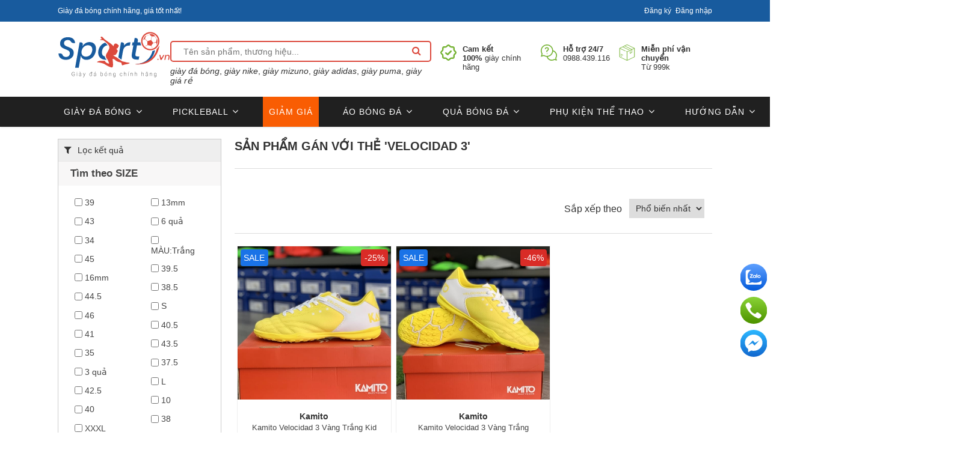

--- FILE ---
content_type: text/html; charset=utf-8
request_url: https://www.sport9.vn/velocidad-3
body_size: 26631
content:
<!DOCTYPE html><html time="22:05:31" lang="vi" dir="ltr" class="html-product-tag-page"><head><title>S&#x1EA3;n ph&#x1EA9;m g&#x1EAF;n th&#x1EBB; &quot;velocidad 3&quot; | Sport9 Vi&#x1EC7;t Nam</title><meta charset="UTF-8"><meta name="description" content="Sản phẩm gắn thẻ &#34;velocidad 3&#34;: Mua giày đá bóng &amp; phụ kiện thể thao chính hãng giá tốt 2023"><meta name="keywords" content="giày mizuno chính hãng giày bóng đá mizuno,giày bóng đá nike,giày bóng đá adidas,giày bóng đá akka,kamito"><meta name="generator" content="nopCommerce"><meta name="viewport" content="width=device-width, initial-scale=1"><script type="application/ld+json">{"@context":"https://schema.org","@type":"WebSite","name":"Sport9 Việt Nam","url":"https://www.sport9.vn/"}</script><script>(function(n,t,i,r,u){n[r]=n[r]||[];n[r].push({"gtm.start":(new Date).getTime(),event:"gtm.js"});var e=t.getElementsByTagName(i)[0],f=t.createElement(i),o=r!="dataLayer"?"&l="+r:"";f.async=!0;f.src="https://www.googletagmanager.com/gtm.js?id="+u+o;e.parentNode.insertBefore(f,e)})(window,document,"script","dataLayer","GTM-W4T8G26")</script><style>.bk-btn-paynow,.bk-btn-installment{display:none!important}@media(max-width:767px){#carouselBlock_CATALOG_272_TOP_32,#carouselBlock_CATALOG_59_TOP_35_block,#carouselBlock_CATALOG_59_TOP_37_block,#carouselBlock_CATALOG_59_TOP_38_block,#carouselBlock_CATALOG_59_TOP_33_block,#carouselBlock_CATALOG_272_TOP_42_block,#carouselBlock_CATALOG_272_TOP_41_block{margin-bottom:-30px!important}#carouselBlock_CATALOG_FULLWIDTH_59_TOP_34_block,#carouselBlock_CATALOG_FULLWIDTH_272_TOP_36_block{margin-bottom:0!important}}.carousel-item-2rows{margin-bottom:5px!important;display:inline-block}</style><meta name="DC.title" content="giay da bong, mizuno, adidas, nike, san co nhan tao"><meta name="geo.region" content="VN-HN"><meta name="geo.placename" content="Sport9.vn - Giày đá bóng chính hãng"><meta name="geo.position" content="20.998798694023577;105.82750791305095"><meta name="ICBM" content="20.998798694023577,105.82750791305095"><meta name="robots" content="noodp,noydir"><link rel="stylesheet" href="/css/qpikqsu-oio6tovwtbx76q.styles.css?v=j-mym72NatZRbW17UVPRLpduKEE&amp;v2=v3.3.3"><link rel="canonical" href="https://www.sport9.vn/velocidad-3"><text><style>.admin-header-links{background-color:#333;text-align:center;color:#eee}.minisearch-suggestions{margin-top:7px}.admin-header-links *{display:inline-block;margin:0 10px;line-height:35px;font-size:12px;font-weight:bold}.admin-header-links .impersonate{display:inline-block}.admin-header-links .impersonate a{background-color:#555;padding:0 15px}.admin-header-links .impersonate a:hover{background-color:#666}header{box-shadow:rgba(0,0,0,.3) 0 0 3px}#header-top{height:36px;background-color:#185b9e;color:#fff;font-size:12px}#header-top-text>h1{color:#fff;font-size:12px;line-height:36px;font-weight:bold}#header-top-text{float:left;line-height:36px}#header-top-links{float:right;line-height:36px}#header-top-links ul{list-style:none}#header-top-links ul li{display:inline-block}#header-top-links ul li:first-child{margin-right:7px}#header-middle{margin:10px 0}#header-logo{flex-grow:1}.logo-content .logo img{height:80px}#header-search{flex-grow:5}#header-search input{border:2px solid #dc483c;width:100%;border-radius:5px;padding-left:20px;height:35px}#header-search button{text-align:center;border-top-right-radius:10px;border-bottom-right-radius:10px;padding:0!important;background-color:transparent;height:28px;width:28px;line-height:28px;border:0}#header-search button:before{content:"";display:inline-block;font-family:FontAwesome;font-style:normal;font-weight:normal;font-stretch:normal;font-kerning:auto;font-feature-settings:normal;line-height:1;-webkit-font-smoothing:antialiased;text-align:center;font-size:16px;font-variant:normal;color:#dc483c}#header-search .actions{display:table-cell;vertical-align:top;position:absolute;top:3px;right:10px}#header-search button span{display:none}#header-services{flex-grow:2;display:flex;place-content:flex-end;margin-top:22px;font-size:13px}#header-services li{display:flex;margin-left:15px}#header-services li .text{margin-left:10px}#topcartlink{display:block;width:70%;max-width:400px;margin:10px auto 0;background-color:#f6f6f6;padding:0 20px}#topcartlink a{background:url('/Themes/DefaultClean/Content/images/shopping-bag.png') left center no-repeat;padding:0 0 0 20px}.search-box form{display:inline-block}.search-box form:after{content:"";display:block;clear:both}.search-box input.search-box-text{float:left;width:200px;height:36px;margin:0 -1px 0 0}.search-box .search-box-button{float:left;min-width:86px;height:36px;border:0;background-color:#43a047;padding:0 15px;text-align:center;color:#fff;text-transform:uppercase}.search-box .search-box-button:hover{background-color:#358038}.search-box .ui-autocomplete-loading{background:#fff url('/Themes/DefaultClean/Content/images/ajax-loader-small.gif') right center no-repeat}.ui-helper-hidden-accessible{display:none!important}.ui-menu .ui-menu-item a.ui-state-focus,.ui-menu .ui-menu-item a.ui-state-active{background:#eee!important}.ui-autocomplete{width:320px!important;border:1px solid #ddd;border-top:0;overflow:hidden;background-color:#fff;text-align:left;border-radius:0;padding:0;font:normal 14px Arial,Helvetica,sans-serif}.ui-autocomplete li{border-top:1px solid #ddd}.ui-autocomplete li:first-child{border-top:0}.ui-autocomplete a{display:flex;padding:10px;font-size:14px;margin:0!important;border:0!important;border-radius:0!important;background:none!important;line-height:normal!important;color:#777!important}.ui-autocomplete a:hover,.ui-autocomplete a.ui-state-focus{background-color:#f6f6f6!important}.ui-autocomplete img{vertical-align:middle;width:65px;margin-right:10px}.minicart-wrapper{display:inline-block;position:relative;float:right}.minicart-wrapper{top:5px;margin:0}.minicart-wrapper .showcart{cursor:pointer;display:inline-block;text-decoration:none}.minicart-wrapper .showcart{white-space:nowrap}.minicart-wrapper .showcart{cursor:pointer;position:relative;padding-left:44px}.minicart-wrapper:before,.minicart-wrapper:after{content:'';display:table}.minicart-wrapper .showcart:before{-webkit-font-smoothing:antialiased;-moz-osx-font-smoothing:grayscale;font-size:35px;line-height:33px;color:#8f8f8f;content:'';font-family:'icons-blank-theme';margin:0;vertical-align:top;display:inline-block;font-weight:400;overflow:hidden;speak:none;text-align:center}.minicart-wrapper .showcart::before{color:#fff;content:"";font-family:FontAwesome;font-style:normal;font-weight:normal;font-stretch:normal;font-kerning:auto;font-feature-settings:normal;-webkit-font-smoothing:antialiased;text-align:center;font-size:16px;line-height:34px;position:absolute;left:0;top:3px;display:inline-block;width:36px;height:34px;font-variant:normal}.minicart-wrapper .showcart .text{white-space:nowrap;text-transform:uppercase;font-weight:700;color:#222}.hidden{display:none}#minicart-header .qty{display:block;width:auto;height:auto;position:static;margin:0;background:none!important}.minicart-wrapper .showcart .counter{color:#666!important;padding:0}.minicart-wrapper .showcart .counter .counter-number{display:none}.minicart-wrapper .showcart .counter .price-minicart::before{content:"-";display:table-cell;padding:0 5px}header .header-bottom{background-color:#333;height:42px}#mega-menu{display:block;position:relative;clear:both}#mega-menu .sambar-inner{list-style:none;width:100%;padding:0}.smcqp-btn,.spcqp-count,.owl-controls .owl-nav div:hover,.page-title:before,button:hover,.cart-container .action.continue:hover,a.action.primary:hover,.sambar-inner:before{background-color:#43a047}.sambar .sambar-inner:before,.sambar .sambar-inner:after{display:table;content:'';line-height:0}#mega-menu .sambar-inner{list-style:none;width:100%;padding:0}.sambar .sambar-inner .btn-sambar{background:#fff;color:#fff;float:right;margin-left:5px;margin-right:5px;padding:5px 7px;display:none}#mega-menu .sambar-inner{list-style:none;width:100%;padding:0}#mega-menu .sm_megamenu_menu{display:block}#mega-menu ul.sm_megamenu_menu{margin:0}.sambar ul li{background:0 0;margin:0;padding:0;position:relative}#mega-menu .sm_megamenu_menu>li{float:left;position:static;padding:0;border:0}.sm_megamenu_menu>li{margin-right:12px}#mega-menu .sm_megamenu_menu li a.sm_megamenu_head{text-decoration:none;display:block;position:relative}.sm_megamenu_menu>li>.sm_megamenu_head{display:block;line-height:42px;color:#fff;margin-right:20px}#mega-menu .sambar-inner{list-style:none;width:100%;padding:0}.sambar .sambar-inner:before,.sambar .sambar-inner:after{display:table;content:'';line-height:0}.sambar .sambar-inner:before,.sambar .sambar-inner:after{display:table;content:'';line-height:0}#mega-menu .sambar-inner{list-style:none;width:100%;padding:0}.minicart-wrapper:before,.minicart-wrapper:after{content:'';display:table}.minicart-wrapper:after{clear:both}.menu-logo a img{width:100%}.middle-content .row{display:flex}header .header-bottom{background-color:#fff;border-top:1px solid rgba(151,151,151,.2);height:50px}.sm_megamenu_menu>li>.sm_megamenu_head{color:#666;line-height:53px}.sm_megamenu_menu>li{margin-right:30px}#mega-menu .sm_megamenu_menu>li.menu-item-has-children>a:after{color:#666;font-size:12px}.header-middle-right{display:flex}.home-menu img{margin-top:-4px;width:16px}.form.minisearch{width:100%;position:relative}.minicart-wrapper{background-color:#d92c27;color:#fff;height:50px}.minicart-wrapper{top:-1px;margin:0;padding:10px 20px 10px 8px}.minicart-wrapper .showcart{cursor:pointer;position:relative;padding-left:44px}.minicart-wrapper .showcart .text{white-space:nowrap;text-transform:uppercase;font-weight:700;color:#fff}.minicart-wrapper .showcart .counter{color:#fff!important;padding:0}.minicart-wrapper .showcart .counter .counter-number{display:none}.sm_megamenu_menu>li:focus>a:after,.sm_megamenu_menu>li:hover>a:after{color:#185b9e}#mega-menu .sub-menu{border-top:3px solid #185b9e}#menu-toggle{display:inline-block;width:50px;text-align:center;font-size:30px;line-height:49px;display:none;z-index:100;position:relative;background:#fff}#mega-menu.m-active .mega-content{display:flex;position:absolute;left:0;right:0;z-index:100;background:#fff;OVERFLOW:hidden;border:solid 1px #eee;padding:15px}#mega-menu.m-active .sm_megamenu_menu{display:block;width:100%}#mega-menu.m-active li{display:block;clear:both;width:100%;margin:0;border-bottom:solid 1px #eee;line-height:42px;position:relative}#mega-menu.m-active li.menu-item.active>.sub-menu{position:relative;display:block!important;transition:none;margin:0 auto;position:relative;width:auto;max-width:unset;opacity:1;left:0;visibility:visible;border:0;box-shadow:none;padding-left:15px}#mega-menu.m-active .sub-menu li>a{border-bottom:0}#mega-menu.m-active li.menu-item-has-children>a:after{content:''}#m-search-icon{position:absolute;left:60px;top:62px;font-size:25px;color:#333;z-index:99;visibility:hidden}@media(max-width:768px){#toggle-search{display:none}#mega-menu .mega-content,#header-services,#mega-menu .sub-menu{display:none}#header-bottom-left{position:absolute;width:97%}#minicart-header{position:absolute;right:0}#menu-toggle{display:inline-block}.logo-content{text-align:center;margin:0}.header-bottom .container{width:100%;padding:0}#header-bottom-left,#header-bottom-right{padding:0}#mega-menu .sub-menu>li:last-child{border-bottom:0}}@media(max-width:480px){#m-search-icon{visibility:visible}.checkout-layout2 header{display:none!important}.admin-header-links{display:none}#header-search-form{display:flex}.form.minisearch{margin-top:22px}#toggle-search{width:30px;text-align:center;display:inline-block;height:30px;align-self:flex-end;font-size:30px;margin-bottom:8px;cursor:pointer}#minicart-header .showcart{height:34px!important;width:36px!important;padding:0!important}#minicart-header .minicart-wrapper{padding:5px}#header-logo{position:absolute;z-index:99;top:42px;left:calc(50% - 93px)}#header-logo img{height:50PX}#header-middle{margin:0}header .header-bottom{border-top:0}#minicart-header{z-index:10}#header-search-form{z-index:999;position:absolute;width:97%;background:#fff;top:36px}.minisearch-suggestions{display:none}.minicart-wrapper{height:45px;background-color:#fff}.minicart-wrapper .showcart::before{color:#000}}</style></text> <text><style>.w100percent{width:100%!important}.left-10{margin-left:10px}.cs-heading{font-weight:bold;font-size:22px;text-align:center;margin:50px 0 15px 0}.text-hint{color:#333;text-decoration:none!important}.margin-bottom-20{margin-bottom:20px!important}.height400{height:400px}.lineheight22{line-height:22px}.d-flex{display:flex!important}.flex-grow-5{flex-grow:5}.flex-grow-4{flex-grow:4}.fa-close-x::before{content:'x';font-weight:300;font-family:Arial,sans-serif}.topic-page .page-body{line-height:22px}.d-none{display:none!important}.visibility-hidden{visibility:hidden}.full-width{width:100%}.row{display:-ms-flexbox;display:flex;-ms-flex-wrap:wrap;flex-wrap:wrap;margin-right:-15px;margin-left:-15px}*{margin:0;outline:0;padding:0;text-decoration:none}*,*:before,*:after{-webkit-box-sizing:border-box;-moz-box-sizing:border-box;box-sizing:border-box}html{margin:0;-webkit-text-size-adjust:none}ol,ul{list-style:none}a img{border:0}a:active{outline:0}a:hover{text-decoration:none}input[type="button"]::-moz-focus-inner,input[type="submit"]::-moz-focus-inner,input[type="reset"]::-moz-focus-inner,input[type="file"]>input[type="button"]::-moz-focus-inner{margin:0;border:0;padding:0}input[type="button"],input[type="submit"],input[type="reset"],input[type="text"],input[type="email"],input[type="tel"],input[type="password"],textarea{border-radius:0}input[type="button"],input[type="submit"],input[type="reset"]{-webkit-appearance:none}input:-webkit-autofill{-webkit-box-shadow:inset 0 0 0 1000px #fff}script{display:none!important}body{max-width:100%;overflow-x:hidden;background-color:#fff;font:normal 14px Helvetica,sans-serif;color:#333}h1,h2,h3,h4,h5,h6{color:#444}a{color:inherit;cursor:pointer}table{width:100%;border-collapse:collapse}input[type="text"],input[type="email"],input[type="tel"],input[type="password"],textarea,select{height:36px;border:1px solid #ddd;padding:8px;vertical-align:middle}input,textarea,select{font-size:14px;font-family:Arial,Helvetica,sans-serif;color:#333}textarea{min-height:150px}select{min-width:50px;height:32px;padding:6px}input[type="text"]:focus,input[type="email"]:focus,input[type="tel"]:focus,input[type="password"]:focus,textarea:focus,select:focus{border-color:#ccc;color:#444}input[type="checkbox"],input[type="radio"],input[type="checkbox"]+*,input[type="radio"]+*{vertical-align:middle}input[type="button"],input[type="submit"],button,.button-1,.button-2{cursor:pointer}label,label+*{vertical-align:middle}.master-wrapper-content{position:relative;z-index:0;width:90%;margin:0 auto}.master-column-wrapper{position:relative;z-index:0}.master-column-wrapper:after{content:"";display:block;clear:both}.center-1{margin:0 0 100px}.center-2,.side-2{margin:0 0 50px}.side-2:after{content:"";display:block;clear:both}.page{min-height:200px;text-align:center}.page-title{margin:20px 0 25px;min-height:50px;border-bottom:1px solid #ddd;padding:6px 10px}.page-title h1{font-size:25px;font-weight:normal}.page:after,.page-title:after,.page-body:after{content:"";display:block;clear:both}.center-1 .page-title,.center-1 .title{text-align:center}.buttons{margin:0 0 30px}.link-rss{display:none;width:24px;height:24px;background:url('/Themes/DefaultClean/Content/images/rss.png') center no-repeat;font-size:0!important}.category-description ul,.manufacturer-description ul,.full-description ul,.topic-block ul,.topic-page ul,.post-body ul{margin:12px 0;padding:0 0 0 36px;list-style:disc;text-align:left}.category-description ol,.manufacturer-description ol,.full-description ol,.topic-block ol,.topic-page ol,.post-body ol{margin:12px 0;padding:0 0 0 36px;list-style:decimal}.category-description p,.manufacturer-description p,.full-description p,.topic-block p,.topic-page p,.post-body p,.news-body p{margin:10px 0;text-align:justify}.news-body h2{font-weight:bold;font-size:18PX;color:#000!important}.flyout-cart{display:none}.fieldset,.section{position:relative;margin:0 0 40px}.fieldset .title,.section .title{margin:0 0 15px;padding:0 10px;font-size:20px;color:#444}.fieldset .title strong,.section .title strong{font-weight:normal}.form-fields{position:relative;border-top:1px solid #e6e6e6;background-color:#f9f9f9;padding:30px 15px}.inputs{position:relative;margin:0 0 15px;text-align:center;white-space:nowrap;font-size:0}.inputs:after{content:"";display:block;clear:both}.inputs label{display:block;width:120px;margin:0 0 10px;text-align:center;font-size:14px;color:#444}.inputs input[type="text"],.inputs input[type="email"],.inputs input[type="tel"],.inputs input[type="password"],.inputs select,.inputs textarea{width:400px;max-width:100%;background-color:#fff}.inputs.custom-attributes{white-space:normal}.inputs .option-list{display:inline-block;max-width:95%;vertical-align:middle}.inputs .option-list li{display:inline-block;margin:5px;border:1px solid #ddd;background-color:#fff;padding:8px 10px}.inputs .option-list label{display:inline-block;width:auto!important;margin:0 0 0 5px}.inputs.reversed{margin:0 0 20px;text-align:center}.required{margin:0 -8px 0 3px;vertical-align:top;font-size:20px;font-weight:normal;color:#e4434b}.message-error,.field-validation-error,.username-not-available-status,.poll-vote-error,.password-error{display:block;text-align:center;font-size:14px;color:#e4434b}.field-validation-valid,.username-available-status{display:block;text-align:center;font-size:13px;color:#4cb17c}.captcha-box{text-align:center;line-height:0}.captcha-box>div{display:inline-block;max-width:100%}.captcha-box input{height:auto}.bar-notification{display:none;position:fixed;top:0;left:0;z-index:99999;width:100%;padding:15px 25px 15px 10px;line-height:16px;color:#fff;opacity:.95}.bar-notification.success{background-color:#4bb07a}.bar-notification.error{background-color:#e4444c}.bar-notification.warning{background-color:#f39c12}.bar-notification .content{margin:0 10px 0 0}.bar-notification .content a{color:#fff;text-decoration:underline}.bar-notification .close{position:absolute;top:0;right:0;width:32px;height:32px;margin:7px;background:#fff url('/Themes/DefaultClean/Content/images/close.png') center no-repeat;cursor:pointer}.noscript{border-bottom:1px solid #333;background-color:#ff9;padding:30px 15px;text-align:center;line-height:22px;color:#444}.ajax-loading-block-window{position:fixed;top:50%;left:50%;z-index:999;width:32px;height:32px;margin:-16px 0 0 -16px;background:url('/Themes/DefaultClean/Content/images/loading.gif') center no-repeat}.please-wait{background:url('/Themes/DefaultClean/Content/images/ajax-loader-small.gif') no-repeat;padding-left:20px;font-size:14px}.ui-dialog{max-width:90%;border:1px solid #ddd;box-shadow:0 0 2px rgba(0,0,0,.15);overflow:hidden;background-color:#fff;border-radius:0;padding:0;font:normal 14px Arial,Helvetica,sans-serif;z-index:999}.ui-widget-overlay{position:fixed;top:0;left:0;width:100%;height:100%;background-color:rgba(0,0,0,.5)}.ui-dialog-titlebar{border-bottom:1px solid #ddd;overflow:hidden;background-color:#eee;padding:10px 15px;border-width:0 0 1px;border-radius:0;background-image:none;padding:10px 15px!important;font-weight:normal;cursor:auto!important}.ui-dialog-titlebar>span{float:left;font-size:18px;color:#444;margin:0!important}.ui-dialog-titlebar button{position:absolute;top:0;right:0;width:42px;height:42px;border:0;overflow:hidden;background:url('/Themes/DefaultClean/Content/images/close.png') center no-repeat;font-size:0;top:0!important;right:0!important;width:42px!important;height:42px!important;margin:0!important;border:0!important;border-radius:0;background:url('/Themes/DefaultClean/Content/images/close.png') center no-repeat!important;padding:0!important}.ui-dialog-titlebar button span{display:none!important}.ui-dialog-content{padding:15px;line-height:20px;background-color:#fff!important;padding:15px 15px 20px 15px!important;color:#777}.ui-dialog-content .page{min-height:0}.ui-dialog-content .page-title{min-height:0;margin:0 0 15px;padding:0 10px 10px 10px;text-align:center}.ui-dialog-content .page-title h1{font-size:24px;line-height:30px}.ui-dialog-content .back-in-stock-subscription-page{text-align:center}.ui-dialog-content .back-in-stock-subscription-page .tooltip{margin-bottom:10px}.ui-dialog-content .back-in-stock-subscription-page .button-1{border:0;background-color:#43a047;padding:10px 15px;font-size:15px;color:#fff;text-transform:uppercase}.ui-dialog-content .back-in-stock-subscription-page .button-1:hover{background-color:#358038}.footer{background-color:#202020;text-align:center;color:#a9a9a9}.footer-upper{width:95%;margin:auto;border-bottom:1px solid #ddd;overflow:hidden;padding:40px 0;font-size:0}.footer-block{width:95%;margin:1px auto;text-align:left;font-size:14px;margin-bottom:30px}.footer-block .title{margin:0 0 1px;background:#43a047 url('/Themes/DefaultClean/Content/images/toggle-white.png') right center no-repeat;padding:10px 15px;font-size:20px;color:#fff;cursor:pointer}.footer-block .title strong{font-weight:normal}.footer-block .list{display:none;margin:0 0 20px;background-color:#fff;padding:10px 15px}.footer-block .list a{display:block;padding:10px 15px;line-height:20px}.footer-block .list a:hover{color:#43a047}.follow-us{margin:30px auto 0;text-align:center}.follow-us .title{margin:0 0 10px;background:none;color:#444;cursor:auto}.follow-us .social ul{margin:0 0 30px;border-bottom:1px solid #ddd;padding:0 0 37px;font-size:0}.follow-us .social li{display:inline-block;margin:0 5px}.follow-us .social a{display:block;width:38px;height:38px;background:url('/Themes/DefaultClean/Content/images/social-sprite.png') no-repeat;font-size:0}.follow-us .social .facebook a{background-position:0 0}.follow-us .social .youtube a{background-position:-114px 0}.newsletter-email{display:inline-block;overflow:hidden}.newsletter-email input[type="email"]{float:left;width:180px;height:36px;margin:0 -1px 0 0}.newsletter-subscribe-button{float:left;height:36px;border:0;background-color:#43a047;padding:0 15px;text-align:center;color:#fff;text-transform:uppercase}.newsletter-subscribe-button:hover{background-color:#358038}.newsletter-email .options{clear:both;padding:10px 0 0}.newsletter-validation,.newsletter-result{width:100%;overflow:hidden;line-height:28px}.footer-lower{width:95%;margin:auto;overflow:hidden;padding:25px 0;font-size:12px}.footer-powered-by{margin:10px 0 0}.footer-powered-by a{font-weight:bold;color:#43a047}.footer-powered-by a:hover{text-decoration:underline}.block{max-width:600px;min-height:50px;margin:auto;text-align:left}.block .title{position:relative;margin:0 0 10px;border-bottom:1px solid #ddd;background:#f6f6f6 url('/Themes/DefaultClean/Content/images/toggle-gray.png') right 14px no-repeat;padding:12px 30px 12px 10px;font-size:20px;color:#444;cursor:pointer}.block .title strong{font-weight:normal}.block .listbox{display:none;border-bottom:1px solid #ddd;padding:10px 5px}.block .list li{padding:5px 0 5px 15px}.block .list a{display:inline-block;position:relative;padding:5px 0;color:#444;-webkit-transition:all .1s ease;transition:all .1s ease}.block .list a:before{content:"";position:absolute;top:12px;left:-15px;width:5px;height:5px;background-color:#ddd}.block .list .active>a{color:#43a047;font-weight:bold}.block .list a:hover{color:#43a047;text-decoration:none}.block a.product-picture{display:none}.block a.product-picture:before{display:none}.block .sublist{margin:15px 0 5px}.block .sublist a{font-size:14px}.block .view-all{margin:10px 0 0}.block .view-all a{display:inline-block;padding:10px 15px;font-size:16px;color:#43a047}.block .view-all a:hover{text-decoration:underline}.block .tags{margin:5px 0 10px}.block .tags ul{font-size:0}.block .tags li,.product-tags-all-page li{display:inline-block;position:relative;margin:0 10px;overflow:hidden;font-size:17px!important}.block .tags li a,.product-tags-all-page li a{float:left;line-height:30px;color:#444}.block .tags li a:hover,.product-tags-all-page li a:hover{color:#43a047}.breadcrumb{margin:15px 0 0;background:#eee}.breadcrumb ul{font-size:0;margin:0}.breadcrumb li{display:inline-block}.breadcrumb li *{display:inline-block;margin:0 2px;font-size:12px;line-height:48px}.breadcrumb strong{font-weight:normal}.breadcrumb a:hover{color:#43a047}.item-grid:after{content:"";display:block;clear:both}.item-box{position:relative;width:100%;float:left;margin:0 0 80px;text-align:left;border:solid 1px #eee}.product-grid .item-box .picture{min-height:220px}.item-box .picture{z-index:1;overflow:hidden;background-color:#fff;margin:0 0 20px;min-height:180px}.item-box .picture a{display:block;position:relative}.item-box .picture a:before{content:"";display:block;padding-top:100%}.item-box .picture a img{position:absolute;top:0;right:0;bottom:0;left:0;max-width:100%;max-height:100%;margin:auto;-webkit-transition:all .3s ease;transition:all .3s ease;-webkit-transform:translateZ(0) scale(1,1)}.item-box .details{padding:0 5px}.item-box .product-title{margin:0 0 10px;overflow:hidden;font-size:17px;line-height:1.2;font-weight:normal;color:#43a047;height:52px}.item-box .product-title a{display:block;color:#444;font-size:13px}.item-box .product-title a:hover{color:#358038;text-decoration:none}.item-box .sku{margin:0 0 15px}.item-box .product-rating-box{margin-bottom:10px;text-align:center}.item-box .rating{background:url('/Themes/DefaultClean/Content/images/rating1.png') repeat-x;width:95px;height:14px;margin:auto}.item-box .rating div{background:url('/Themes/DefaultClean/Content/images/rating2.png') repeat-x;height:14px}.item-box .description{display:none}.item-box .description a{display:block;overflow:hidden}.item-box .prices{margin:0 0 10px;overflow:hidden}.item-box .old-price{margin:0 5px 0 0;font-size:14px;color:#333;text-decoration:line-through}.item-box .actual-price{font-size:14px;color:#d92c27}.item-box .tax-shipping-info a{color:#43a047}.item-box .tax-shipping-info a:hover{text-decoration:underline}.item-box .buttons{margin:0;font-size:0}.item-box input[type="button"]{display:inline-block;height:30px;border:0;vertical-align:middle}.item-box .product-box-add-to-cart-button{width:60%;background-color:#43a047;text-align:center;font-size:12px;color:#fff;text-transform:uppercase}.item-box .product-box-add-to-cart-button:hover{background-color:#358038}.home-page-category-grid,.sub-category-grid,.manufacturer-grid,.vendor-grid{margin:20px 0 20px}.home-page-category-grid .title,.sub-category-grid .title{text-align:center!important;font-size:18px;font-weight:normal;-webkit-transition:all .3s ease;transition:all .3s ease}.home-page-category-grid .title a,.sub-category-grid .title a{display:block;padding:10px 0 0;font-weight:bold}.home-page-category-grid .picture,.sub-category-grid .picture{margin:0;min-height:100px}.category-grid .category-item{min-height:200px}.product-details-page,.product-grid.home-page-product-grid{margin:auto}.product-grid,.product-list{margin:0 0 50px}.product-grid .title{margin:0 0 30px;border-bottom:1px solid #ddd;padding:0 0 15px;font-size:30px;font-weight:normal;color:#444}.product-grid .title strong{font-weight:normal}.mobile-only{display:none}.breadcrumb{margin:0;margin-bottom:15px;padding:0;background:none;margin-top:15px}.breadcrumb li:first-child *{margin-left:0}.product-price>label,.non-discounted-price>label{margin-bottom:0;display:none}.product-grid .item-box:hover{position:relative;z-index:10;box-shadow:rgba(0,0,0,.15) 0 0 10px}.item-box .add-info{text-align:center;padding-bottom:15px}.block-recently-viewed-products .product-picture img{width:100%}.owl-carousel{direction:ltr;display:none;width:100%;-webkit-tap-highlight-color:transparent;position:relative;z-index:1}.owl-nav .owl-prev{left:0}.owl-nav .owl-next{right:0}.availability .stock .label{font-weight:bold}.manufacturers{clear:both;font-size:12px;margin-bottom:10px}.list-chinhsach{border:solid 1px #ccc;padding:10px;color:#000;line-height:25px}a.link2{color:#007bff}h4{font-size:16px}.selected-shipping-method,tr.tax-value{display:none}.overview>div,.overview>ul{float:left;width:100%;clear:both;text-align:left}.overview .short-description ul{list-style:disc;padding-left:15px}.home-page-product-grid{margin-bottom:0!important}a:hover{color:#43a047}button:focus{outline:0}.item-box{-webkit-transition:all .3s;transition:all .3s}.product-grid .item-box .picture a img{position:static;top:auto;right:auto;bottom:auto;left:auto}.product-grid .item-box .picture a:before{display:none}.newsletter-email .options label{margin-bottom:1px}.block a.product-picture+a.product-name{padding-left:10px}.mobile .header-wrapper{top:0;position:fixed;left:0;width:100%;margin:0 auto;background:#fff;z-index:50;-webkit-transition:all .5s;-moz-transition:all .5s;-ms-transition:all .5s;-o-transition:all .5s;transition:all .5s}.dtv-modal{position:fixed;left:0;right:0;bottom:0;top:0;display:flex;justify-content:center;align-items:center;-webkit-transition:all .35s;-moz-transition:all .35s;-ms-transition:all .35s;-o-transition:all .35s;transition:all .35s;opacity:0;visibility:hidden;z-index:999}.dtv-modal.active{opacity:1;visibility:visible}.dtv-modal.active .dtv-modal-dialog{-webkit-transform:scale(1);-moz-transform:scale(1);-ms-transform:scale(1);-o-transform:scale(1);transform:scale(1)}.dtv-modal .btn-close{position:absolute;font-size:40px;right:10px;top:0;line-height:1em;color:#333}.modal__mask{position:absolute;left:0;top:0;bottom:0;right:0;background-color:rgba(0,0,0,.6)}.dtv-modal-dialog{position:relative;z-index:11;display:block;min-height:200px;min-width:300px;width:750px;-webkit-box-shadow:0 2px 6px black;-moz-box-shadow:0 2px 6px black;-ms-box-shadow:0 2px 6px black;box-shadow:0 2px 6px black;background:#fff;padding:0;-webkit-transition:all .35s;-moz-transition:all .35s;-ms-transition:all .35s;-o-transition:all .35s;transition:all .35s;-webkit-transform:scale(.7);-moz-transform:scale(.7);-ms-transform:scale(.7);-o-transform:scale(.7);transform:scale(.7);-webkit-border-radius:5px;-moz-border-radius:5px;-ms-border-radius:5px;-o-border-radius:5px;border-radius:5px;overflow:hidden}.modal-popup-title{background:#185b9e;color:#fff;height:42px;line-height:42px;padding-left:20px;padding-right:40px;font-size:16px;text-transform:uppercase;color:#fff;position:relative}.modal-popup-title span{display:block;white-space:nowrap;overflow:hidden;text-overflow:ellipsis}.modal-popup-close{width:30px;height:30px;line-height:30px;font-size:20px;display:inline-block;position:absolute;top:50%;margin-top:-15px;right:10px;text-align:center;color:#fff;overflow:hidden;outline:0;padding:0;background:transparent!important;border:0;cursor:pointer;-webkit-transform:rotate(0deg);-moz-transform:rotate(0deg);-ms-transform:rotate(0deg);-o-transform:rotate(0deg);transform:rotate(0deg);-webkit-transition:all .25s;-moz-transition:all .25s;-ms-transition:all .25s;-o-transition:all .25s;transition:all .25s}.modal-popup-close:hover{-webkit-transform:rotate(360deg);-moz-transform:rotate(360deg);-ms-transform:rotate(360deg);-o-transform:rotate(360deg);transform:rotate(360deg);color:#43a047}.dtv-modal-body{position:relative;display:block;padding:20px}.dtv-modal-body:before,.dtv-modal-body:after{content:"";display:table;clear:both}.quantity input[type="number"]{max-width:2.5em;width:2.5em;text-align:center;border-radius:0!important;-webkit-appearance:textfield;-moz-appearance:textfield;appearance:textfield;font-size:1em}.quantity input{padding-left:0;padding-right:0;display:inline-block;vertical-align:top;margin:0}.quantity .minus,.quantity .plus{padding-left:.5em;padding-right:.5em}.is-form,button.is-form,input[type='submit'].is-form,input[type='reset'].is-form,input[type='button'].is-form{overflow:hidden;position:relative;background-color:#f9f9f9;text-shadow:1px 1px 1px #fff;color:#666;border:1px solid #ddd;text-transform:none;font-weight:normal}.full-description img{height:auto}iframe{max-width:100%;width:100%}.item-box .product-title{text-align:center}#mega-menu .sm_megamenu_menu{position:relative}#mega-menu .sm_megamenu_menu:before,#mega-menu .sm_megamenu_menu:after{content:"";display:table;clear:both}.sm_megamenu_menu>li>.sm_megamenu_head{text-transform:uppercase;letter-spacing:1px}#mega-menu .sm_megamenu_menu>li.dropdown__menu{position:relative}.sm_megamenu_menu>li:focus>a:after,.sm_megamenu_menu>li:hover>a:after{color:#43a047}#mega-menu .sm_megamenu_menu>li.menu-item-has-children>a:after{display:inline-block;content:"";margin-left:2px;font-family:"FontAwesome";font-style:normal;font-weight:normal;font-size:16px;line-height:.9;color:#fff;-webkit-font-smoothing:antialiased;-moz-osx-font-smoothing:grayscale}#mega-menu .sub-menu{position:absolute;overflow:visible;visibility:hidden;display:block;opacity:0;padding:0;background:#fff;border:1px solid #ebebeb;z-index:110;line-height:1.8666;top:100%;list-style:none;min-width:240px;margin:-13px 0 0;max-width:350px;box-shadow:0 4px 5px rgba(0,0,0,.15);left:-15px;border-top:3px solid #43a047}#mega-menu .sub-menu li>a{display:block;border-bottom:1px solid #eee;line-height:20px;padding:10px 0 10px 15px;font-family:'Roboto';font-size:15px}#mega-menu .sub-menu li:last-child>a{border-bottom:0}#mega-menu .sub-menu li .sub-menu{top:0;left:100%;right:auto;bottom:auto;margin:-3px 0 0 -10px}#mega-menu .mega-menu{position:absolute;overflow:visible;visibility:hidden;display:block;opacity:0;padding:0;background:#fff;border:1px solid #ebebeb;transition:all .25s ease-in;z-index:110;line-height:1.8666;top:100%;list-style:none;margin:-13px 0 0;box-shadow:0 4px 5px rgba(0,0,0,.15);left:0;width:100%;border-top:3px solid #43a047}#mega-menu .mega-menu>li{width:25%;display:block;float:left;padding:10px 20px;border-right:1px solid #eee}#mega-menu .mega-menu>li:last-child{border-right:0}.mega-menu li>a{display:block;border-bottom:1px solid #eee;line-height:20px;padding:10px 0 10px 15px;font-family:'Roboto'}.mega-menu li:last-child>a{border-bottom:0}.icon_menu_item_mobile{display:none;position:absolute;right:15px;top:10px;width:30px;line-height:30px;font-size:12px;cursor:pointer;color:#333;text-align:center}.icon_menu_item_mobile:after{content:"";display:inline-block;font-family:"fontawesome";font-style:normal;font-weight:normal}.icon_menu_item_mobile.active{color:#43a047;transition:all .25s ease-in}.icon_menu_item_mobile.active:after{content:""}.error-required{border-color:#f00!important}.saved-price{color:#43a047;margin-bottom:5px;display:none}.free-shipping2{margin-bottom:5px}.clearfix{clear:both}blockquote{position:relative;font-size:1.2em;margin:0 0 1.25em;padding:0 1.25em 0 1.875em;border-left:2px solid #43a047;font-style:italic;color:#333}.img-responsive{width:100%;height:auto}.news-list-homepage .news-items{margin-top:15px}.slider-wrapper.theme-custom{margin-top:0}.grid-selected-specs{margin-bottom:15px}.resp-container{position:relative;overflow:hidden;padding-top:56.25%}.resp-iframe{position:absolute;top:0;left:0;width:100%;height:100%;border:0}.margin-b-5{margin-bottom:5px}.video-responsive{padding-bottom:56.25%;position:relative;height:0;margin:15px 0}.video-responsive iframe{left:0;top:0;height:100%;width:100%;position:absolute}.color-red{color:#d30000}.w-45{width:45%!important}.ui-widget-content.ui-autocomplete{z-index:9999}.img-logo-footer{max-width:200px;margin-bottom:10px}.minicart-wrapper .totals{color:#000!important}.preorder-bg{background-color:#bdeac1}.attribute-preoder-note{line-height:30px}.bgmask-fixed{top:0;left:0;right:0;bottom:0;background-color:rgba(0,0,0,.6);position:fixed;z-index:99}.show-more{color:#0d5cb6;display:flex;-webkit-box-align:center;align-items:center;-webkit-box-pack:center;justify-content:center;font-weight:500;cursor:pointer}.btn-viewmore{font-size:14px}.post-body h2{font-size:18px;font-weight:bold;color:#333;text-align:left;display:block;margin-top:15px;margin-bottom:10px}.post-body h3{font-size:16px;font-weight:bold;color:#333;text-align:left;margin-top:10px;margin-bottom:7px}.post-body h4,.post-body h5{font-size:14px;font-weight:bold;color:#333;text-align:left;margin-top:7px;margin-bottom:5px}.pricediscount-cs2,.pricediscount-cs1{color:#d30000;font-weight:bold;clear:both;margin-bottom:10px;font-family:initial}.news-list-homepage .news-title,.news-list-homepage .news-short{padding:10px!important;margin-bottom:0;text-align:left}.news-list-homepage .news-short{padding-top:0!important;line-height:23px}.product-details-page .category-links li,.generic-categorylinks li{float:left}.product-details-page .category-links li a,.generic-categorylinks li a{display:inline-block;padding:10px 10px;margin-right:10px;margin-bottom:10px;width:97%;background-color:#eee}.video-modal .video-responsive{padding-bottom:0!important}.thumb-item-video{position:relative}.thumb-item-video .fa-youtube-play{position:absolute;top:calc(50% - 15px);left:calc(50% - 15px);font-size:30px;color:#ccc;color:#f00}.videoImgPreview{position:relative;display:inline-block;cursor:pointer}.videoImgPreview .fa-youtube-play{position:absolute;top:calc(50% - 50px);left:calc(50% - 50px);font-size:100px;font-size:60px;opacity:.6;color:#f00}.btn-inline{float:right;height:36px;border:0;background-color:#4ab2f1;padding:0 15px;text-align:center;color:#fff;text-transform:uppercase;width:100px}.btn-inline:hover{background-color:#248ece}div.container,.footer-upper,.breadcrumb,.footer-lower{width:85%;max-width:1650px;margin:auto}.product-grid.product-details-page{margin:auto}div.master-wrapper-content{width:100%;max-width:100%}.home-page .topic-block{margin:0}.category-description p,.manufacturer-description p,.full-description p,.topic-block p,.topic-page p,.post-body p,.news-body p{margin:0}#mega-menu ul.sm_megamenu_menu{display:flex;white-space:nowrap}.category-grid{width:100%;max-width:100%;margin-right:auto;margin-left:auto}.product-grid,.news-list-homepage,.home-content-wrapper{width:88%;max-width:88%;margin-right:auto;margin-left:auto;clear:both}.product-grid .title{border-bottom:0;margin-bottom:15px;padding:30px 0}.product-grid .title strong{text-transform:uppercase;color:#dc483c;font-size:20px;font-weight:bold}.home-news-img img{border-radius:5px}.news-list-homepage .news-items .news-item,.blog-posts .post{background-color:#fff;border-radius:5px;-webkit-box-shadow:0 5px 10px 0 rgba(0,0,0,.08);-moz-box-shadow:0 5px 10px 0 rgba(0,0,0,.08);box-shadow:0 5px 10px 0 rgba(0,0,0,.08);margin-bottom:15px;position:relative}.news-list-homepage .news-items{overflow:visible}.news-list-homepage .news-items .news-item .news-title{font-size:22PX;font-weight:normal;font-weight:bold;position:relative;z-index:3;display:block;color:#333;clear:both}.news-list-homepage .news-items .news-item .news-body{padding:10px;text-align:justify;font-size:12px}.news-list-homepage .title strong{text-transform:uppercase;font-size:20px;font-weight:bold}.news-list-homepage .view-all a{color:#fff;background-color:#185b9e;border-radius:20px;padding:10px 20px;text-decoration:none;margin-top:20px;display:inline-block}.news-list-homepage .view-all a:hover{color:#fff;opacity:.8}.post-title:hover,.news-title:hover{color:#185b9e}.footer-upper{padding:50px 0 30px 0;border-bottom:1px solid rgba(255,255,255,.1)}.footer-block .list a:hover{color:#95c1ec}.footer-block .title strong{font-weight:bold;font-size:16px}.footer-block.information{width:40%}.footer-block.information .list li{display:inline-block;width:50%;float:left;line-height:24px}.footer-block.footer-contactus{width:30%}.footer-block.footer-contactus li p{height:250px}.footer-block.footer-contactus li p iframe{height:100%}.footer-block.follow-us{width:30%}.footer-lower{width:85%;padding:25px 0}.follow-us .social ul{border-bottom:1px solid rgba(255,255,255,.1)}.newsletter-email input[type="email"]{border-radius:5px 0 0 5px;padding:0 10px;height:36px;width:calc(100% - 100px)}.newsletter-subscribe-button,.btn-inline{background-color:#185b9e;border-radius:0 5px 5px 0!important;height:36px;padding:0 20px}.newsletter-subscribe-button:hover,.btn-inline:hover{background-color:#185b9e;opacity:.8}.options .subscribe{margin-right:10px}.item-box .product-title a:hover{color:#185b9e}.th-margin-remove{margin:0!important;color:#666}blockquote{border-left:2px solid #185b9e}.breadcrumb ul li{color:#666}.center-1{margin-bottom:0}a:hover{color:#6c9dce!important}.breadcrumb{margin:15px auto;margin-bottom:0;background:#f6f6f6;PADDING:0 5px}.master-column-wrapper{margin:auto}.gallery .picture{border:1px solid #eee}.product-grid,.product-list{margin:0}.pager li span{background-color:#185b9e}.page-title{text-align:left!important;padding:0}.page-title h1{font-weight:bold;text-transform:uppercase;font-size:20px;color:#333}.btn-outline-primary{color:#185b9e;border-color:#185b9e}.btn-outline-primary:hover{color:#fff!important;background-color:#185b9e;border-color:#185b9e}.price-range-group>li{margin-bottom:5px!important}.image-galer{background-color:#f5f5f5;padding-top:25px;width:100%;float:left;margin-top:40px}.news-list-homepage{margin-bottom:0}.footer-block .title{background:transparent}.container .master-column-wrapper .side-2{margin-bottom:0;display:inline-block}.container .master-column-wrapper .center-2{margin-top:0}.product-item .available-sizes{text-align:center;margin:5px 0;font-style:italic;font-size:12px}.available-sizes.out-of-stock{color:#d30000}a.sizeguide-link:hover{text-decoration:underline}#modal-sizechart .resp-iframe{height:90%}.owl-carousel .owl-nav>.owl-prev{left:10px;top:48%}.owl-carousel .owl-nav>.owl-next{right:10px;top:48%}.owl-carousel .owl-nav>.disabled{display:none}.owl-carousel .owl-nav>div:not(.disabled):hover{color:#222;border:2px solid #222;background:0 0}.owl-carousel.owl-rtl{direction:rtl}.owl-carousel.owl-loaded{display:block}.owl-carousel{width:100%;-webkit-tap-highlight-color:transparent;position:relative;z-index:1}.owl-carousel .owl-stage-outer{position:relative;overflow:hidden;-webkit-transform:translate3d(0,0,0)}.owl-carousel .owl-stage{position:relative;touch-action:pan-Y}.owl-carousel .owl-item img{display:block;width:100%;-webkit-transform-style:preserve-3d;transform-style:preserve-3d;height:auto}.owl-carousel .owl-nav>button{width:38px;height:38px;border-radius:50%;color:#222;border:2px solid #222;background:#ccc!important;font-size:30px;text-align:center;transition:all .3s;vertical-align:top;display:inline-block;cursor:pointer;position:absolute;top:50%;margin-top:-19px;line-height:38px;opacity:.5}.owl-item .thumb-item.active{border:solid 1px #43a047}.zoomImg{cursor:move}#gtx-trans{display:none!important}.text-underline{text-decoration:underline!important}.home-carousel-box{margin:25px 0;min-height:120px}.home-carousel-box>.title,.home-block-title,.news-list-homepage .title,.bigtitle{border-bottom:0;font-size:20px;font-weight:bold;margin-bottom:10px;color:#444;text-align:center;background:#f6f6f6;padding:7px;text-align:center!important}.home-carousel-box .owl-carousel .owl-item .item-box{margin-bottom:10px!important}.owl-carousel .owl-item .item-box{width:calc(100% - 5px)}.loading-placeholder{text-align:center}.text-7lines{overflow:hidden;text-overflow:ellipsis;display:-webkit-box!important;-webkit-line-clamp:7;-webkit-box-orient:vertical}.text-6lines{overflow:hidden;text-overflow:ellipsis;display:-webkit-box!important;-webkit-line-clamp:6;-webkit-box-orient:vertical}.text-5lines{overflow:hidden;text-overflow:ellipsis;display:-webkit-box!important;-webkit-line-clamp:5;-webkit-box-orient:vertical}.text-4lines{overflow:hidden;text-overflow:ellipsis;display:-webkit-box!important;-webkit-line-clamp:4;-webkit-box-orient:vertical}.text-3lines{overflow:hidden;text-overflow:ellipsis;display:-webkit-box!important;-webkit-line-clamp:3;-webkit-box-orient:vertical}.text-2lines{overflow:hidden;text-overflow:ellipsis;display:-webkit-box!important;-webkit-line-clamp:2;-webkit-box-orient:vertical}.text-1lines{overflow:hidden;text-overflow:ellipsis;display:-webkit-box!important;-webkit-line-clamp:1;-webkit-box-orient:vertical}.home-carousel-box .item-box{margin-bottom:0!important}.owl-carousel .owl-nav button{background:none!important}.owl-carousel .owl-nav button .fa{font-size:48px;font-size:48px;width:48px;background:#ccc;text-align:center}.owl-carousel .owl-nav>.owl-next{right:0;text-align:right}.owl-carousel .owl-nav>.owl-prev{left:0;text-align:left}.home-page-category-grid .item-box .picture a img{width:100%;position:relative;min-height:105PX}.home-page-category-grid .item-box .picture a:before{content:none;padding-top:unset}.home-page-category-grid .title a{background-color:#444;padding:10px 0;color:#fff}.home-page-category-grid .item-box{border:0;margin-bottom:15px}.read-more{text-decoration:underline;color:#007bff}.bg-filter{position:absolute;top:0;left:0;bottom:0;right:0;z-index:1;background:#000;opacity:.5}.home-page-category-grid .category-item{position:relative;cursor:pointer}.home-view-all{clear:both;text-align:center}.home-view-all a{color:#fff;background-color:#185b9e;border-radius:20px;padding:10px 20px;text-decoration:none;margin-top:10px;display:inline-block}.sale-view-all a{background-color:#d92c27}.gradient{position:absolute;bottom:0;width:100%;height:53%;background-image:-webkit-linear-gradient(top,rgba(0,0,0,0) 0,rgba(0,0,0,.8) 100%);background-image:-o-linear-gradient(top,rgba(0,0,0,0) 0,rgba(0,0,0,.8) 100%);background-image:linear-gradient(to bottom,rgba(0,0,0,0) 0,rgba(0,0,0,.8) 100%);background-repeat:repeat-x;opacity:.8}.discount-overlay,.top-left-overlay{color:#fff;position:absolute;top:0;z-index:99;padding:5px;text-align:center}.discount-overlay{right:0;top:0}.top-left-overlay{left:0;top:0}.badge-new,.badge-sale{font-weight:normal!important;font-size:100%!important;line-height:1.5!important}.badge-new,.badge-blue{background-color:#1a73e7}.badge-sale{background-color:#d92c27}.checkout-layout2 .mobile{display:none}.block-margintop10{display:block;clear:both;margin-top:13px;float:left;width:100%}.no-margin{margin:0!important}.generic-categorylinks{float:left;width:100%;clear:both;margin-top:30px}.attributes select{width:auto;min-width:100px;max-width:100%;width:100%;height:auto!important;padding:15px;font-weight:bold;color:#000}.related-items-body .title{background:#f6f6f6;padding:10px;font-size:18px;color:#444;text-align:left;text-transform:capitalize;font-weight:normal}.related-items-body ul>li{border-bottom:dotted 1px #ccc;text-align:left}.related-items-body ul>li>a{padding:15px 7px}.margin-bottom-10{margin-bottom:10px!important}.newsletterbox-center{border:solid 1px #bdeac1;background-color:#f2fbf0;padding:30px;margin-bottom:30px;clear:both}.newsletterbox-center .title{font-size:18px}#support-icons-section{position:fixed;bottom:0;width:100%;z-index:99999}#support-icons-section.d-none{display:none!important}#support-icons-section .mobile-nav-item{display:block;height:42px;padding:0;text-align:center;background:#185b9e;position:relative}#support-icons-section .mobile-nav-item>a{width:100%;position:absolute;top:50%;left:50%;-webkit-transform:translate(-50%,-50%);transform:translate(-50%,-50%);font-size:12px;color:#fff}#support-icons-section .mobile-nav-item>a i{font-size:24px;color:#fff;display:inline-block;margin-bottom:3px}#support-icons-section .mobile-nav-item>a span.number{position:absolute;display:inline-block;top:-10px;right:15px;height:20px;line-height:20px;width:20px;border-radius:50%;text-align:center;font-size:10px;color:#73bf41;background:#fff}#btn-filter-viewresult{position:fixed;z-index:999;bottom:25px;left:calc(50% - 100px);width:200px;text-align:center;background:#000;color:#fff}.mobile-nav-item img{width:30px;padding-bottom:3px}.pd-left-0{padding-left:0!important}section#support-icons-section>div{margin:0!important;padding:0}.topic-page .page-body{margin-bottom:50px}.socialnetwork-icons .fa{padding:8px;font-size:18px;width:40px;text-align:center;text-decoration:none;margin:5px 2px}.socialnetwork-icons .fa:hover{opacity:.7}.socialnetwork-icons .fa-facebook{background:#3b5998;color:#fff}.socialnetwork-icons .fa-youtube{background:#b00;color:#fff}.socialnetwork-icons .fa-instagram{background:#125688;color:#fff}ul.socialnetwork-icons>li{display:inline-block}.owl-carousel .owl-nav button.owl-next,.owl-carousel .owl-nav button.owl-prev,.owl-carousel button.owl-dot{width:48px;height:48px}.OnKmy:before{content:"";background-image:linear-gradient(to top,#fff,rgba(255,255,255,0));position:absolute;height:100px;right:0;bottom:0;left:0}.show-more.expanded{display:none}.btn-widget-close,.cta-support-on-pdp{display:none}.cta-widget{display:inline-block;width:100%;height:43px;background:#185b9e;color:#fff;text-align:center;line-height:43px;-webkit-border-radius:5px;-moz-border-radius:5px;border-radius:5px}#support-icons-section.support-widget-popup{position:fixed!important;bottom:40px!important;left:0!important;z-index:99!important;padding:30px 5px!important;visibility:visible!important;display:block!important;width:30%;height:auto;background:none}#support-icons-section.support-widget-popup .grid__item{display:block;clear:both;width:100%;margin-bottom:10px!important;float:left}#support-icons-section.support-widget-popup .mobile-nav-item{background-color:transparent;text-align:left;float:left;width:100%}#support-icons-section.support-widget-popup .mobile-nav-item a{color:#000;position:relative;top:unset;left:unset}#support-icons-section.support-widget-popup .mobile-nav-item a span{visibility:hidden}#support-icons-section.support-widget-popup .mobile-nav-item a img{width:45px}.modal-filterheader{padding:15px;display:flex}.modal-filterheader h4{flex-grow:1;font-size:18px;font-weight:bold}.modal-filterheader #filters-close{font-size:25px;margin-top:-10px}.home-banner-grid{margin-top:25px;margin-bottom:25px}.home-banner-grid>div.col-md-6{margin-bottom:10px}.home-banner-grid>div.col-md-6:first-child{padding-left:10px}.home-banner-grid>div.col-md-6:last-child{padding-right:10px}.home-banner-col-1>div.col-md-12{padding-left:10px;padding-right:10px}.sizeguide-quicknote{margin-top:10px;color:#d30000;font-size:14px;font-weight:normal;font-style:italic}.product-item .brand-name{display:block;margin-bottom:3px;font-weight:bold;font-size:14px;color:#333;text-transform:capitalize}.discount-returning{text-align:center;background:#1a73e7;color:#fff;font-size:12px;line-height:21px;margin-top:15px}.popular-categories-bottom .home-content-wrapper{max-width:100%;width:100%}.popular-categories-bottom .home-content-wrapper .item-grid{margin-left:-8px;margin-right:-8px}.title-link-viewall{font-weight:normal;font-size:18px}.carousel-block .owl-dots{text-align:center}.carousel-block .owl-dots span{width:10px;height:10px;margin:0 auto;background:#d6d6d6;display:block;-webkit-backface-visibility:visible;transition:opacity .2s ease;border-radius:30px}.carousel-block .owl-dot.active span{background:#869791}.carousel-block{margin-bottom:20px}.footer-block.footer-connectus{float:right}.manufacturer-description{font-size:16px;line-height:25px}.content-tags-list{font-size:0}.content-tags-list li{display:inline-block;font-size:14px}.content-tags-list li.separator{margin:0 5px 0 3px}.content-tags-list a{display:inline-block;line-height:24px}.content-tags-list a:hover{color:#444}.content-tags-list>ul{margin:0;padding:0}.content-tags-list li.tag a{background:#eee;font-size:14px;padding:0 10px;margin:5px 10px;border:solid 1px #ccc}.content-tags-list{font-size:0}.content-tags-list li{display:inline-block;font-size:14px}.content-tags-list li.separator{margin:0 5px 0 3px}.content-tags-list a{display:inline-block;line-height:24px}.content-tags-list a:hover{color:#444}.content-tags-list>ul{margin:0;padding:0}.content-tags-list li.tag a{background:#eee;font-size:14px;padding:0 10px;margin:5px 10px;border:solid 1px #ccc}.content-tags-list ul{text-align:left}.carousel-block .videoImgPreview .fa-youtube-play{font-size:60px;opacity:.6;color:#f00}.prevent-select{-webkit-user-select:none;-ms-user-select:none;user-select:none}.filter-content li.item>label{margin-bottom:0!important;margin-bottom:0!important;width:100%;display:inline-block;cursor:pointer;padding:7px}.filter-content li.item>label:hover{background:#eee}.filter-content li.item>label>input{margin-top:-3px}.products-container .ajax-products-busy,.fullscreen-loading{display:none;position:fixed;z-index:9999;width:100%;height:100%;background:#ffffffab url(../Themes/DefaultClean/Content/images/loading.svg) center top no-repeat;top:0;bottom:0;right:0;left:0}.text-clickable{color:#0d5cb6;cursor:pointer;font-weight:normal}.text-clickable:hover{text-decoration:underline}.sizeguide-link{float:right;font-style:italic}.bk-btn{clear:both;margin-top:25px;line-height:22px;width:100%}.bk-btn .bk-btn-box{width:100%}.bk-btn .bk-btn-box>button{width:100%}.bk-promotion{max-width:100%!important}.bk-btn-installment-amigo{width:100%;display:flex;background-color:#f1eb1f!important;color:#235d97!important;text-align:center}.bk-btn-installment-amigo a:hover{text-decoration:underline}.product-item .fullwidth-overlay{background:url(blackfriday.png);position:absolute;top:0;right:0;bottom:0;left:0;z-index:99;background-position:center;background-repeat:no-repeat;background-size:cover;z-index:99999}.productbox-sale-header{width:100%;padding:7px;text-transform:uppercase;padding-left:0;display:flex;text-align:center;font-weight:bold}.productbox-sale-header>span{background:#d92c27;color:#fff;padding:7px}.productbox-sale-header.flex-columns-2>span{flex:1 1 45%}.productbox-sale-header.flex-columns-3>span{flex:1 1 30%}.pdp-overlay-icon{position:absolute;left:2%;top:0;z-index:99;width:20%}.pdp-overlay-icon>img{width:100%;height:auto}</style></text> <text><style>@media all and (max-width:1000px){.sublist .sublist-toggle{height:49px}.sublist .sublist li{background-color:#f6f6f6}.sublist .sublist .sublist li{background-color:#fff}}@media all and (min-width:481px){.master-wrapper-content{width:92.5%}.search-box input.search-box-text{width:280px}.ui-autocomplete{width:500px!important}.ui-autocomplete img{display:inline}.footer-block{width:85%}.newsletter-email input[type="text"]{width:240px}.item-box{width:49%;margin:0 .5% 50px}.item-box:nth-child(2n+1){clear:both}.item-box .product-title{margin:0 0 5px;text-align:center}}@media all and (min-width:768px){.master-wrapper-content{width:94%}.footer-block{display:inline-block;width:25.33333%;margin:0 4%;vertical-align:top}.footer-block .title{margin:0 0 15px;background:none;padding:0;color:#fff;cursor:auto;text-transform:uppercase}.footer-block .list{display:block!important;background:none;padding:0}.footer-block .list li{padding:5px 0}.footer-block .list a{display:inline;padding:0}.follow-us{width:98%;margin:25px auto 0}.item-box{width:32.33333%;margin:0 .5% 30px}.home-page-category-grid .item-box{width:24%}.home-page-category-grid .item-box:nth-child(4n+1){clear:both}.item-box:nth-child(2n+1){clear:none}.item-box:nth-child(3n+1){clear:both}.home-page-category-grid .item-box:nth-child(3n+1){clear:none}#mega-menu .sub-menu li:hover .sub-menu{visibility:visible;opacity:1;pointer-events:auto;margin:-3px 0 0}#mega-menu .sm_megamenu_menu>li:hover>.sub-menu{visibility:visible!important;opacity:1!important;pointer-events:auto;margin:-3px 0 0}#mega-menu .sm_megamenu_menu>li:hover>.sub-menu{visibility:visible;opacity:1;pointer-events:auto;margin:-3px 0 0}}@media all and (min-width:1001px){.master-wrapper-content{width:980px;margin:auto}.center-2{float:right;width:73%}.side-2{float:left;width:25%}.page{text-align:left}.inputs{text-align:left}.inputs label{display:inline-block;width:120px;margin:0 10px 0 0;text-align:right}.inputs input[type="text"],.inputs input[type="email"],.inputs input[type="tel"],.inputs input[type="password"],.inputs select{min-height:40px}.inputs .option-list li{margin:0 10px 0 0}.center-1 .buttons{text-align:center}.center-2 .inputs label{width:136px}.inputs.accept-consent label{width:auto}.page-title a+h1{float:left}.link-rss{display:block;float:right;margin:6px 0 0}.header{width:980px;margin:auto}#topcartlink{display:inline-block;width:auto;margin:0;padding:0 18px}.flyout-cart{position:absolute;top:32px;right:0;z-index:100;width:300px;box-shadow:0 0 2px rgba(0,0,0,.25);background-color:#fff}.flyout-cart.active{display:block}.mini-shopping-cart{padding:12px;text-align:left;font-size:12px}.mini-shopping-cart .count{padding:5px 0 15px;color:#444}.mini-shopping-cart .count a{margin:0 2px;font-weight:bold;color:#444}.mini-shopping-cart .items{border-top:1px solid #ddd;border-bottom:1px solid #ddd;margin:0 0 20px}.mini-shopping-cart .item{overflow:hidden;padding:10px 0}.mini-shopping-cart .picture{float:left;width:70px;text-align:center}.mini-shopping-cart .picture a{display:block;position:relative;overflow:hidden}.mini-shopping-cart .picture a:before{content:"";display:block;padding-top:100%}.mini-shopping-cart .picture img{position:absolute;top:0;right:0;bottom:0;left:0;margin:auto;max-width:100%}.mini-shopping-cart .picture+.product{margin:0 0 0 80px}.mini-shopping-cart .name{margin:0 0 10px;font-size:14px}.mini-shopping-cart .name a{color:#43a047}.mini-shopping-cart .name a:hover{color:#358038}.mini-shopping-cart .attributes{margin:5px 0;color:#444}.mini-shopping-cart .totals{margin:0 0 12px;font-size:14px}.mini-shopping-cart .totals strong{font-size:16px;color:#444}.mini-shopping-cart .buttons{margin:0 0 5px}.mini-shopping-cart input[type="button"]{display:inline-block;border:0;background-color:#43a047;padding:10px 20px;font-size:12px;color:#fff;text-transform:uppercase}.mini-shopping-cart input[type="button"]:hover{background-color:#358038}.header-logo{display:table-cell;text-align:left;vertical-align:middle;font-size:0}.search-box{display:table-cell;text-align:right;vertical-align:middle}.search-box input.search-box-text,.search-box .search-box-button{height:40px}.menu-toggle,.sublist-toggle{display:none}.footer-block{float:left;width:220px;margin:0}.footer-block .list{margin:0}.follow-us{float:right;width:300px!important;margin:0;text-align:left}.follow-us .social li{margin:0 10px 0 0}.newsletter-email{display:block}.newsletter-email input[type="text"]{width:200px}.newsletter-email .newsletter-subscribe-button{width:100px;padding:0 5px}.newsletter-validation .field-validation-valid{text-align:left}.footer-info{float:right;line-height:32px}.footer-powered-by{float:left;margin:0;line-height:32px}.theme-selector{float:left;margin:0 0 0 15px}.block{float:none;width:auto;margin:0 0 20px}.block .title{margin:0;border-bottom:1px solid #ddd;background:none;cursor:auto}.block .title strong{font-weight:bold}.block .listbox{display:block;border-bottom:0}.block a.product-picture{display:inline-block;position:relative;width:35%;margin:0 0 0 -15px;vertical-align:middle}.block a.product-name{vertical-align:middle}.block a.product-picture+a.product-name{width:65%}.block a.product-picture+a.product-name:before{display:none}.item-box .buttons{text-align:center}.home-page .product-grid .item-box,.product-details-page .product-grid .item-box,.shopping-cart-page .product-grid .item-box{margin:0 .5% 50px}.home-page .product-grid .item-box:nth-child(3n+1),.product-details-page .product-grid .item-box:nth-child(3n+1),.shopping-cart-page .product-grid .item-box:nth-child(3n+1){clear:none}.home-page .product-grid .item-box:nth-child(4n+1),.product-details-page .product-grid .item-box:nth-child(4n+1),.shopping-cart-page .product-grid .item-box:nth-child(4n+1){clear:both}}@media all and (min-width:1367px){.container{width:1200px}.master-wrapper-content{width:1140px}.inputs.accept-consent label{width:auto}.header{width:1200px}}@media(min-width:1200px){.container{padding-left:0!important;padding-right:0!important}}@media(max-width:768px){.dtv-modal-dialog{min-height:auto;min-width:auto;width:320px;margin-top:70px}.modal-popup-close{right:0;font-size:18px}.poll-options li>label{font-size:14px}.footer-block .title{font-size:16px}.follow-us .title{color:#a9a9a9}header .btn-mobile{display:flex;justify-content:center;align-items:center}body header .btn-mobile .button-mobile{line-height:30px;font-size:24px}body header .btn-mobile .button-mobile:not([href]):not([tabindex]):focus,body header .btn-mobile .button-mobile:not([href]):not([tabindex]):hover{color:#fff}.center-1{margin:0 0 70px}.icon_menu_item_mobile{display:block}.sub-menu,.mega-menu{display:none;position:relative;width:100%}.sub-menu li{list-style:none}.sub-menu li>a{display:inline-block;border-bottom:0;line-height:20px;padding:10px 5px 0 5px}.sub-menu li a:before{content:"";display:inline-block;font-family:"FontAwesome";font-style:normal;font-weight:normal;font-size:10px;margin-right:10px}.sub-menu li .sub-menu{top:auto;left:15px;right:auto;bottom:auto;margin:0}.news-body img,.topic-page .page-body img{width:100%;height:auto}div.container{width:100%;max-width:100%}.product-grid,.news-list-homepage,.home-categories-list,.home-content-wrapper{width:98%;max-width:98%}.item-box .product-title a:hover{color:#185b9e!important}.btn-mobile{background-color:#185b9e!important}.btn-mobile .button-mobile{color:#fff!important;font-size:30px!important;height:47px!important;width:50px!important;padding:0!important;margin:0!important;line-height:54px!important;padding-right:7px!important;text-align:right}.footer-block .title{text-align:center}.footer-block.information{width:100%!important}.footer-block.footer-contactus,.footer-block.follow-us{width:100%!important;text-align:center}.footer-block .list{min-height:180px}.newsletter-email{width:100%}.newsletter-subscribe-button,.btn-inline{width:80px}.newsletter-email input[type="email"]{width:calc(100% - 80px)}.footer-lower{width:88%!important;padding-bottom:60px}.footer-lower .company-info{margin-bottom:30px}.footer-block.information{margin:0!important}.m-pull-left{white-space:nowrap}.container .master-column-wrapper .side-2{display:inline-block}.html-search-page .master-column-wrapper .side-2{display:none!important}.pager{margin-top:10px}#mega-menu .sm_megamenu_menu>li{overflow:hidden}}@media(max-width:767px){.hidden-xs{display:none!important}.item-box{margin-bottom:15px}.block-recently-viewed-products{display:none}.side-2{margin-bottom:5px}.mobile-only{visibility:visible;display:block}.m-hidden{display:none!important}#modal-sizechart .dtv-modal-dialog{width:100%;height:80%}#modal-sizechart .resp-container{height:100%}.m-pull-left{float:left}.row-topheader{display:block}}@media all and (min-width:769px){.footer-contactus{width:420px}.footer-companyinfo{padding-top:15px;border-top:solid 1px #fff;margin-top:15px}}@media all and (min-width:1024px) and (max-width:1200px){div.container,.footer-upper,.breadcrumb,.page.product-details-page{width:98%;max-width:98%}.product-grid,.news-list-homepage,.home-categories-list,.home-content-wrapper{width:98%;max-width:98%}.news-list-homepage .view-all{margin:auto;width:100%;display:block;float:left}}@media all and (min-width:850px) and (max-width:1023px){div.container,.footer-upper,.breadcrumb,.page.product-details-page,.breadcrumb{width:98%;max-width:98%}.product-grid,.news-list-homepage,.home-content-wrapper{width:98%;max-width:98%}.footer-block.information{margin:0!important}.footer-block.footer-contactus{margin:0!important}.news-list-homepage .news-items .news-item{width:48%;float:left;margin:1%;max-height:450px;overflow:hidden}.home-news-img img{max-height:250px}.news-list-homepage .view-all{margin:auto;width:100%;display:block;float:left}}@media all and (min-width:480px) and (max-width:849px){div.container,.footer-upper,.breadcrumb,.page.product-details-page,.breadcrumb{width:98%;max-width:98%}.product-grid,.news-list-homepage,.home-content-wrapper{width:98%;max-width:98%}.footer-block.information{margin:0!important}.footer-block{margin:0}.news-list-homepage .news-items .news-item{width:48%;float:left;margin:1%;max-height:450px;overflow:hidden}.home-news-img img{max-height:200px}.footer-block .list{display:block;background-color:transparent}.newsletter{padding:0 10px}}@media all and (min-width:555px) and (max-width:849px){.footer-block .list{display:block;background-color:transparent}}@media all and (max-width:1000px){.w1000-visible{visibility:visible}}@media all and (min-width:1001px){#modal-sizechart .dtv-modal-dialog,#modal-sizechart .resp-container{width:1000px;height:100%}#carouselBlock_Home_HeroBanners_3_block{min-height:500px!important}#carouselBlock_Home_HeroBanners_3_block .owl-item img{min-height:500px!important}#carouselBlock_HOME_AFTER_PRODUCTS_7_block{min-height:700px!important}}@media all and (max-width:480px){.item-box .picture a{min-height:120px}.product-grid .item-box .picture{min-height:170px}.category-grid .category-item{min-height:142px}.home-page-category-grid .item-box .picture a img{min-height:100px}.manufacturer-description{padding:0 10px}.cs-heading{margin:30px 0 15px 0}.popular-categories-bottom .home-content-wrapper .item-grid{margin-left:-3px;margin-right:-3px}.product-details-page .home-carousel-box,.manufacturer-columnsone .home-carousel-box{margin-bottom:0;margin-top:0}.home-banner-grid{min-height:415px}.home-banner-grid>div.col-md-6{padding-left:0!important;padding-right:0!important}.topic-page .page-body{padding:10px}.topic-page .page-title h1{font-size:17px}.topic-page .page-title{min-height:unset;margin:20px 0 10px}#support-icons-section{height:42px;background:#185b9e}.m-visible{visibility:visible}.footer-block{clear:both}.m-padright-0{padding-right:0}.videoImgPreview .fa-youtube-play{font-size:60px;top:calc(50% - 30px);left:calc(50% - 30px)}.mobile-fullwidth{width:100%;padding-left:0;padding-right:0;margin-left:0;margin-right:0}.container{padding-left:5px;padding-right:5px}.home-page-category-grid .item-box{margin-bottom:-5px!important}.home-page-category-grid h2.title>a{font-size:14px!important}.registration-page .inputs label,.registration-page .field-validation-error{text-align:left!important}.full-description img{width:100%!important}.item-box{width:49%;margin:0 .5% 5px}div.container,.footer-upper,.breadcrumb,.page.product-details-page{width:100%;max-width:100%}.breadcrumb{padding:0 10px;margin-bottom:15px;margin-top:0}.product-grid,.news-list-homepage,.home-categories-list,.home-content-wrapper{width:98%;max-width:98%}.news-list-homepage{margin-bottom:0}.footer-block .list{display:block;background-color:transparent}.newsletter{padding:0 10px}.footer-block.footer-contactus .list li:first-child{text-align:center}}@media screen and (max-width:768px){section#support-icons-section{display:flex!important;justify-content:space-between}.home-page-category-grid h2.title>a{font-size:14px!important}.category-grid .category-item{min-height:145px}}@media screen and (min-width:768px){#support-icons-section{display:flex;flex-direction:column;width:initial!important;bottom:120px;right:5px}#support-icons-section .mobile-nav-item{background:none!important;height:55px}#support-icons-section>div{width:45px!important}.mobile-nav-item span{display:none}.mobile-nav-item img{width:45px}#mega-menu .sm_megamenu_menu li a.sm_megamenu_head{width:100%;text-align:center}header .header-bottom{background-color:#202020;height:50px;color:#fff;text-align:center;border-top:0}.sm_megamenu_menu>li>.sm_megamenu_head{color:#fff;line-height:50px}.menu-item.menu-sales{background-color:#f95d03;color:#fff!important}#mega-menu .sub-menu,#mega-menu .sub-menu li>a{text-align:left!important}a.sm_megamenu_head:hover{color:#fff!important;background:#3c3c3c!important}.menu-sales a.sm_megamenu_head:hover{color:#fff!important;background:none!important}.minicart-wrapper{top:0}.sub-menu li>a{color:#333!important}}@media(min-width:1001px){.news-list-homepage .news-item,.blog-posts .post{float:left;width:22.99999%;margin:0 1% 30px}.blog-posts .post:nth-child(4n+1){clear:both}}</style></text><script src="/js/ep7s2kgrxnupg_4ejxi7ua.scripts.js?v=Jd0novwHBRNo6RsjKLgIOf7xN1c&amp;v2=v3.3.3"></script><link rel="preload" href="/Themes/DefaultClean/Content/fonts/fontawesome-webfont.woff2?v=4.7.0" as="font" type="font/woff2" crossorigin="anonymous"><meta name='dmca-site-verification' content='cUJJdnYzNUxTSDVGSjNQZnp5bzdJQT090'><link href="https://www.googletagmanager.com/gtm.js?id=GTM-W4T8G26" rel="preload" as="script"><link href="https://www.googletagmanager.com/gtag/js?id=G-H8ST3RGRH9&amp;l=dataLayer&amp;cx=c" rel="preload" as="script"><link href="https://www.googletagmanager.com/gtag/js?id=G-56Y0WLN1LV&amp;cx=c&amp;_slc=1" rel="preload" as="script"><link rel="dns-prefetch" href="https://www.googletagmanager.com/"><link rel="preload" href="/imageplaceholder.png?preset=xmedium"><link rel="preload" href="/imageplaceholder.png?preset=medium"><link rel="preload" href="/imageplaceholder.png?preset=large"><script type="application/ld+json">{"@context":"https://schema.org","@type":"Organization","@id":"https://www.sport9.vn/","name":"SPORT9 VI\u1EC6T NAM","description":"Th\u00E0nh l\u1EADp v\u00E0o gi\u1EEFa n\u0103m 2018, SPORT9 \u0111\u00E3 nhanh ch\u00F3ng t\u1EA1o \u0111\u01B0\u1EE3c ni\u1EC1m tin \u0111\u1ED1i v\u1EDBi kh\u00E1ch h\u00E0ng c\u1EA3 n\u01B0\u1EDBc. T\u1EA5t c\u1EA3 c\u00E1c s\u1EA3n ph\u1EA9m gi\u00E0y \u0111\u00E1 b\u00F3ng c\u1EE7a SPORT9 \u0111\u1EC1u 100% ch\u00EDnh h\u00E3ng, c\u00F3 xu\u1EA5t s\u1EE9 r\u00F5 r\u00E0ng. Ch\u00FAng t\u00F4i cam k\u1EBFt mang \u0111\u1EBFn cho qu\u00FD kh\u00E1ch c\u00E1c s\u1EA3n ph\u1EA9m gi\u00E0y \u0111\u00E1 b\u00F3ng ch\u00EDnh h\u00E3ng gi\u00E1 t\u1ED1t nh\u1EA5t, gi\u00E1 r\u1EBB nh\u1EA5t th\u1ECB tr\u01B0\u1EDDng. L\u00E0 \u0111\u1EA1i l\u00FD ch\u00EDnh th\u1EE9c c\u1EE7a th\u01B0\u01A1ng hi\u1EC7u Mizuno, Molten t\u1EEB Nh\u1EADt B\u1EA3n","alternateName":"SPORT9 VIETNAM","image":["https://www.sport9.vn/images/uploaded/2023/Cua-hang-noi-that/cua-hang-2.jpg","https://www.sport9.vn/images/uploaded/2023/Cua-hang-noi-that/cua-hang-3.jpg"],"sameAs":["https://www.facebook.com/sport9vnstore/","https://www.facebook.com/sport9vietnam/","https://www.facebook.com/sport9shop/","https://www.instagram.com/sport9.vn/","https://www.pinterest.com/sport9vietnam/_created/","https://sport9vietnam.tumblr.com/","https://twitter.com/sport9_vn","https://www.lazada.vn/shop/sport9-viet-nam","https://shopee.vn/sport9.vn","https://tiki.vn/cua-hang/sport9vn"],"url":"https://www.sport9.vn/","address":[{"@type":"PostalAddress","image":["https://www.sport9.vn/images/uploaded/2023/Cua-hang-noi-that/cua-hang-5.jpg","https://www.sport9.vn/images/uploaded/2023/Cua-hang-noi-that/cua-hang-9.jpg"],"addressCountry":"VN","addressLocality":"Thanh Xu\u00E2n","addressRegion":"H\u00E0 N\u1ED9i","postalCode":"100000","streetAddress":"27 Nguy\u1EC5n Vi\u1EBFt Xu\u00E2n, Kh\u01B0\u01A1ng Mai"},{"@type":"PostalAddress","image":["https://www.sport9.vn/images/uploaded/2023/Cua-hang-noi-that/cua-hang-2.jpg","https://www.sport9.vn/images/uploaded/2023/Cua-hang-noi-that/cua-hang-3.jpg"],"addressCountry":"VN","addressLocality":"C\u1EA7u Gi\u1EA5y","addressRegion":"H\u00E0 N\u1ED9i","postalCode":"100000","streetAddress":"155 Mai D\u1ECBch"},{"@type":"PostalAddress","image":["https://www.sport9.vn/images/uploaded/2023/Cua-hang-noi-that/cua-hang-2.jpg","https://www.sport9.vn/images/uploaded/2023/Cua-hang-noi-that/cua-hang-3.jpg"],"addressCountry":"VN","addressLocality":"\u0110\u1ED1ng \u0110a","addressRegion":"H\u00E0 N\u1ED9i","postalCode":"100000","streetAddress":"Kiot 11 - B7 Ph\u1EA1m Ng\u1ECDc Th\u1EA1ch"}],"email":"sport9.vn@gmail.com","logo":"https://www.sport9.vn/themes/DefaultClean/content/images/logo.svg","telephone":"\u002B849195059229"}</script><body><noscript><iframe src="https://www.googletagmanager.com/ns.html?id=GTM-W4T8G26" height="0" width="0" style="display:none;visibility:hidden"></iframe></noscript><input name="__RequestVerificationToken" type="hidden" value="CfDJ8BfcnCUdHHdJoA76rnj2P0bqeFO7dlgSZlLtBmfve5PgC5TPHcCctUDtASe0ZapRhCAa4rzHdiYdcSGfoVb2_YEGZJlHPPbPMstGShJ-z9wsn2VQbkIjEoAT5-Hm0iWH8TBReyTWziYNcA_jws-Cdus"><section id="support-icons-section"><div class="grid__item col-md-4 pd-left-0"><div class="mobile-nav-item"><a href="https://zalo.me/4476994805964287486" rel="nofollow"> <img src="/icons/zalo.svg" alt="Chat zalo" width="30" height="30" class="support-icon img-responsive"> <span>Chat Zalo</span> </a></div></div><div class="grid__item col-md-4 pd-left-0"><div class="mobile-nav-item"><a href="tel:0988439116" rel="nofollow"> <img src="/icons/hotline.svg" alt="Gọi hotline" width="30" height="30" class="support-icon img-responsive"> <span>Gọi Hotline</span> </a></div></div><div class="grid__item col-md-4 pd-left-0"><div class="mobile-nav-item"><a href="https://www.messenger.com/t/sport9vnstore" rel="nofollow"> <img src="/icons/messenger.svg" alt="Chat facebook" width="30" height="30" class="support-icon img-responsive"> <span>Messenger</span> </a></div></div><span class="btn btn-close btn-widget-close"> <i class="fa fa-close"></i> </span></section><div class="cta-support-on-pdp"><span class="cta-widget" data-widget-id="#support-icons-section" data-widget-class="support-widget-popup"> <i class="fa fa-question-circle-o"></i>&nbsp; Hỗ trợ </span></div><div class="ajax-loading-block-window" style="display:none"></div><div id="dialog-notifications-success" title="Thông báo" style="display:none"></div><div id="dialog-notifications-error" title="Lỗi" style="display:none"></div><div id="dialog-notifications-warning" title="Cảnh báo" style="display:none"></div><div id="bar-notification" class="bar-notification-container" data-close="Đóng"></div><!--[if lte IE 8]><div style="clear:both;height:59px;text-align:center;position:relative"><a href="http://www.microsoft.com/windows/internet-explorer/default.aspx" target="_blank"> <img src="/Themes/DefaultClean/Content/images/ie_warning.jpg" height="42" width="820" alt="You are using an outdated browser. For a faster, safer browsing experience, upgrade for free today."> </a></div><![endif]--><div class="master-wrapper-page"><header><div class="header-wrapper"><div id="header-top"><div class="container"><div id="header-top-text"><span>Giày đá bóng chính hãng, giá tốt nhất!</span></div><div id="header-top-links"><div class="header-links"><ul><li><a href="/register" class="ico-register">Đăng ký</a><li><a href="/login" class="ico-login">Đăng nhập</a></ul></div></div></div></div><div id="header-middle"><div class="container"><div class="d-flex full-width"><div id="header-logo"><div class="logo-content"><strong class="logo"> <a class="logo" href="/" title="Giày bóng đá chính hãng giá tốt nhất"> <img src="/Themes/DefaultClean/Content/images/logo.svg" alt="Giày bóng đá chính hãng giá tốt nhất" width="187" height="50"> </a> </strong></div></div><div id="header-search"><span id="m-search-icon" class="visibility-hidden m-visible"> <i class="fa fa-search"></i> </span><div id="header-search-form" class="m-hidden"><span id="toggle-search" class="visibility-hidden m-visible"> <i class="fa fa-close-x"></i> </span><form method="get" class="form minisearch" action="/search"><div class="field search"><div class="control"><input type="text" class="input-text input-search-term" autocomplete="off" name="q" placeholder="Tên sản phẩm, thương hiệu..." aria-label="Tìm cửa hàng"><div class="minisearch-suggestions"><a href="/giay-da-bong"><i>giày đá bóng</i></a>, <a href="/giay-da-bong-nike-chinh-hang-gia-tot-nhat"><i>giày nike</i></a>, <a href="/giay-bong-da-mizuno-chinh-hang"><i>giày mizuno</i></a>, <a href="/giay-bong-da-adidas-chinh-hang-gia-tot-nhat"><i>giày adidas</i></a>, <a href="/giay-da-bong-puma-chinh-hang"><i>giày puma</i></a>, <a href="/giay-da-bong?orderby=0&amp;price=0-500000%2C500000-700000%2C700000-1000000"><i>giày giá rẻ</i></a></div></div></div><div class="actions"><button type="submit" title="Search" class="btn-search-header"> <span>Search</span> </button></div></form></div></div><ul id="header-services"><li><img src="/Themes/DefaultClean/Content/images/trust.svg" alt="cam kết chính hãng" width="27" height="27"><div class="text"><strong>Cam kết</strong><p><strong>100%</strong> giày chính hãng</div><li><img src="/Themes/DefaultClean/Content/images/quest.svg" alt="ho tro" width="27" height="27"><div class="text"><strong>Hỗ trợ 24/7</strong><p>0988.439.116</div><li><img src="/Themes/DefaultClean/Content/images/box.svg" alt="free ship" width="27" height="27"><div class="text"><strong>Miễn phí vận chuyển</strong><p>Từ 999k</div></ul></div></div></div><div class="header-bottom"><div class="container"><div class="d-flex full-width"><div id="header-bottom-left" class="flex-grow-5"><nav id="mega-menu"><div class="sambar-inner"><span id="menu-toggle"> <i class="fa fa-bars"></i> </span><div class="mega-content"><ul class="sm_megamenu_menu"><style>.menu-item-has-children{position:relative}</style><li class="menu-item menu-item-has-children dropdown__menu"><a class="sm_megamenu_head" href="/giay-da-bong" title="Giày đá bóng"> <span class="sm_megamenu_icon"> <span class="sm_megamenu_title"> Gi&#xE0;y &#x111;&#xE1; b&#xF3;ng </span> </span> </a> <span class="icon_menu_item_mobile"></span><ul class="sub-menu primary-submenu"><li class="menu-item"><a class="sm_megamenu_head" href="/giay-da-bong-san-co-nhan-tao" title="Giày đá bóng sân cỏ nhân tạo"> <span class="sm_megamenu_icon"> <span class="sm_megamenu_title"> Gi&#xE0;y &#x111;&#xE1; b&#xF3;ng s&#xE2;n c&#x1ECF; nh&#xE2;n t&#x1EA1;o </span> </span> </a><li class="menu-item menu-item-has-children dropdown__menu"><a class="sm_megamenu_head" href="/giay-da-bong-nike-chinh-hang-gia-tot-nhat" title="Giày đá bóng Nike"> <span class="sm_megamenu_icon"> <span class="sm_megamenu_title"> Gi&#xE0;y &#x111;&#xE1; b&#xF3;ng Nike </span> </span> </a> <span class="icon_menu_item_mobile"></span><ul class="sub-menu"><li class="menu-item"><a class="sm_megamenu_head" href="/giay-da-bong-vapor-15-pro" title="Giày đá bóng Vapor 15 Pro"> <span class="sm_megamenu_icon"> <span class="sm_megamenu_title"> Gi&#xE0;y &#x111;&#xE1; b&#xF3;ng Vapor 15 Pro </span> </span> </a><li class="menu-item"><a class="sm_megamenu_head" href="/giay-da-bong-nike-phantom" title="Giày đá bóng Nike Phantom"> <span class="sm_megamenu_icon"> <span class="sm_megamenu_title"> Gi&#xE0;y &#x111;&#xE1; b&#xF3;ng Nike Phantom </span> </span> </a><li class="menu-item"><a class="sm_megamenu_head" href="/giay-da-bong-nike-mercurial" title="Giày đá bóng Nike Mercurial"> <span class="sm_megamenu_icon"> <span class="sm_megamenu_title"> Gi&#xE0;y &#x111;&#xE1; b&#xF3;ng Nike Mercurial </span> </span> </a><li class="menu-item"><a class="sm_megamenu_head" href="/giay-da-bong-nike-tiempo" title="Giày đá bóng Nike Tiempo"> <span class="sm_megamenu_icon"> <span class="sm_megamenu_title"> Gi&#xE0;y &#x111;&#xE1; b&#xF3;ng Nike Tiempo </span> </span> </a><li class="menu-item"><a class="sm_megamenu_head" href="/giay-da-bong-vapor-16-pro" title="Giày đá bóng Vapor 16 Pro "> <span class="sm_megamenu_icon"> <span class="sm_megamenu_title"> Gi&#xE0;y &#x111;&#xE1; b&#xF3;ng Vapor 16 Pro </span> </span> </a></ul><li class="menu-item menu-item-has-children dropdown__menu"><a class="sm_megamenu_head" href="/giay-bong-da-mizuno-chinh-hang" title="Giày đá bóng Mizuno"> <span class="sm_megamenu_icon"> <span class="sm_megamenu_title"> Gi&#xE0;y &#x111;&#xE1; b&#xF3;ng Mizuno </span> </span> </a> <span class="icon_menu_item_mobile"></span><ul class="sub-menu"><li class="menu-item"><a class="sm_megamenu_head" href="/mizuno-neo-3-pro-sale" title="Mizuno Neo 3 Pro"> <span class="sm_megamenu_icon"> <span class="sm_megamenu_title"> Mizuno Neo 3 Pro </span> </span> </a><li class="menu-item"><a class="sm_megamenu_head" href="/giay-da-bong-mizuno-morelia-neo-4-pro" title="Mizuno Neo 4 Pro"> <span class="sm_megamenu_icon"> <span class="sm_megamenu_title"> Mizuno Neo 4 Pro </span> </span> </a><li class="menu-item"><a class="sm_megamenu_head" href="/mizuno-japan" title="Mizuno Japan"> <span class="sm_megamenu_icon"> <span class="sm_megamenu_title"> Mizuno Japan </span> </span> </a><li class="menu-item"><a class="sm_megamenu_head" href="/giay-da-bong-mizuno-monarcida" title="Mizuno Monarcida"> <span class="sm_megamenu_icon"> <span class="sm_megamenu_title"> Mizuno Monarcida </span> </span> </a><li class="menu-item"><a class="sm_megamenu_head" href="/giay-da-bong-mizuno-morelia" title="Giày đá bóng Mizuno Morelia"> <span class="sm_megamenu_icon"> <span class="sm_megamenu_title"> Gi&#xE0;y &#x111;&#xE1; b&#xF3;ng Mizuno Morelia </span> </span> </a><li class="menu-item menu-item-has-children dropdown__menu"><a class="sm_megamenu_head" href="/giay-da-bong-mizuno-alpha" title="Giày đá bóng Mizuno Alpha"> <span class="sm_megamenu_icon"> <span class="sm_megamenu_title"> Gi&#xE0;y &#x111;&#xE1; b&#xF3;ng Mizuno Alpha </span> </span> </a> <span class="icon_menu_item_mobile"></span><ul class="sub-menu"><li class="menu-item"><a class="sm_megamenu_head" href="/giay-da-bong-mizuno-alpha-2-sieu-mong-sieu-nhe" title="Mizuno Alpha 2"> <span class="sm_megamenu_icon"> <span class="sm_megamenu_title"> Mizuno Alpha 2 </span> </span> </a></ul><li class="menu-item"><a class="sm_megamenu_head" href="/giay-da-bong-mizuno-mrl" title="GIày đá bóng Mizuno MRL"> <span class="sm_megamenu_icon"> <span class="sm_megamenu_title"> GI&#xE0;y &#x111;&#xE1; b&#xF3;ng Mizuno MRL </span> </span> </a></ul><li class="menu-item menu-item-has-children dropdown__menu"><a class="sm_megamenu_head" href="/giay-bong-da-adidas-chinh-hang-gia-tot-nhat" title="Giày đá bóng adidas"> <span class="sm_megamenu_icon"> <span class="sm_megamenu_title"> Gi&#xE0;y &#x111;&#xE1; b&#xF3;ng adidas </span> </span> </a> <span class="icon_menu_item_mobile"></span><ul class="sub-menu"><li class="menu-item"><a class="sm_megamenu_head" href="/giay-da-bong-adidas-copa" title="Giày đá bóng Adidas Copa"> <span class="sm_megamenu_icon"> <span class="sm_megamenu_title"> Gi&#xE0;y &#x111;&#xE1; b&#xF3;ng Adidas Copa </span> </span> </a><li class="menu-item"><a class="sm_megamenu_head" href="/giay-da-bong-adidas-nemeziz" title="Giày đá bóng adidas Nemeziz"> <span class="sm_megamenu_icon"> <span class="sm_megamenu_title"> Gi&#xE0;y &#x111;&#xE1; b&#xF3;ng adidas Nemeziz </span> </span> </a><li class="menu-item menu-item-has-children dropdown__menu"><a class="sm_megamenu_head" href="/giay-da-bong-adidas-predator" title="Giày đá bóng Adidas Predator"> <span class="sm_megamenu_icon"> <span class="sm_megamenu_title"> Gi&#xE0;y &#x111;&#xE1; b&#xF3;ng Adidas Predator </span> </span> </a> <span class="icon_menu_item_mobile"></span><ul class="sub-menu"><li class="menu-item"><a class="sm_megamenu_head" href="/giay-da-bong-adidas-predator-24" title="Adidas Predator 24"> <span class="sm_megamenu_icon"> <span class="sm_megamenu_title"> Adidas Predator 24 </span> </span> </a></ul><li class="menu-item"><a class="sm_megamenu_head" href="/giay-da-bong-adidas-x" title="Giày đá bóng Adidas X"> <span class="sm_megamenu_icon"> <span class="sm_megamenu_title"> Gi&#xE0;y &#x111;&#xE1; b&#xF3;ng Adidas X </span> </span> </a><li class="menu-item"><a class="sm_megamenu_head" href="/giay-da-bong-adidas-f50" title="Giày đá bóng adidas F50"> <span class="sm_megamenu_icon"> <span class="sm_megamenu_title"> Gi&#xE0;y &#x111;&#xE1; b&#xF3;ng adidas F50 </span> </span> </a></ul><li class="menu-item menu-item-has-children dropdown__menu"><a class="sm_megamenu_head" href="/giay-da-bong-puma-chinh-hang" title="Giày đá bóng Puma"> <span class="sm_megamenu_icon"> <span class="sm_megamenu_title"> Gi&#xE0;y &#x111;&#xE1; b&#xF3;ng Puma </span> </span> </a> <span class="icon_menu_item_mobile"></span><ul class="sub-menu"><li class="menu-item"><a class="sm_megamenu_head" href="/giay-da-bong-puma-ultra" title="Giày đá bóng Puma Ultra"> <span class="sm_megamenu_icon"> <span class="sm_megamenu_title"> Gi&#xE0;y &#x111;&#xE1; b&#xF3;ng Puma Ultra </span> </span> </a><li class="menu-item"><a class="sm_megamenu_head" href="/giay-da-bong-puma-future-z" title="Giày đá bóng Puma Future"> <span class="sm_megamenu_icon"> <span class="sm_megamenu_title"> Gi&#xE0;y &#x111;&#xE1; b&#xF3;ng Puma Future </span> </span> </a><li class="menu-item"><a class="sm_megamenu_head" href="/giay-da-bong-puma-one" title="Giày đá bóng Puma One"> <span class="sm_megamenu_icon"> <span class="sm_megamenu_title"> Gi&#xE0;y &#x111;&#xE1; b&#xF3;ng Puma One </span> </span> </a></ul><li class="menu-item menu-item-has-children dropdown__menu"><a class="sm_megamenu_head" href="/giay-da-bong-kamito-2" title="Giày đá bóng Kamito"> <span class="sm_megamenu_icon"> <span class="sm_megamenu_title"> Gi&#xE0;y &#x111;&#xE1; b&#xF3;ng Kamito </span> </span> </a> <span class="icon_menu_item_mobile"></span><ul class="sub-menu"><li class="menu-item"><a class="sm_megamenu_head" href="/giay-da-bong-kamito-qh19" title="Giày đá bóng Kamito QH19"> <span class="sm_megamenu_icon"> <span class="sm_megamenu_title"> Gi&#xE0;y &#x111;&#xE1; b&#xF3;ng Kamito QH19 </span> </span> </a><li class="menu-item"><a class="sm_megamenu_head" href="/giay-da-bong-kamito-velocidad" title="Giày đá bóng Kamito Velocidad"> <span class="sm_megamenu_icon"> <span class="sm_megamenu_title"> Gi&#xE0;y &#x111;&#xE1; b&#xF3;ng Kamito Velocidad </span> </span> </a><li class="menu-item"><a class="sm_megamenu_head" href="/giay-da-bong-kamito-ta11" title="Giày đá bóng Kamito TA11"> <span class="sm_megamenu_icon"> <span class="sm_megamenu_title"> Gi&#xE0;y &#x111;&#xE1; b&#xF3;ng Kamito TA11 </span> </span> </a><li class="menu-item"><a class="sm_megamenu_head" href="/giay-da-bong-kamito-ta11-pro" title="Giày đá bóng Kamito TA11 Pro"> <span class="sm_megamenu_icon"> <span class="sm_megamenu_title"> Gi&#xE0;y &#x111;&#xE1; b&#xF3;ng Kamito TA11 Pro </span> </span> </a><li class="menu-item"><a class="sm_megamenu_head" href="/kamito-president" title="Giày đá bóng Kamito President"> <span class="sm_megamenu_icon"> <span class="sm_megamenu_title"> Gi&#xE0;y &#x111;&#xE1; b&#xF3;ng Kamito President </span> </span> </a><li class="menu-item"><a class="sm_megamenu_head" href="/giay-da-bong-kamito-artista" title="Giày đá bóng Kamito Artista"> <span class="sm_megamenu_icon"> <span class="sm_megamenu_title"> Gi&#xE0;y &#x111;&#xE1; b&#xF3;ng Kamito Artista </span> </span> </a><li class="menu-item"><a class="sm_megamenu_head" href="/giay-da-bong-kamito-assassin" title="Giày đá bóng Kamito Assassin"> <span class="sm_megamenu_icon"> <span class="sm_megamenu_title"> Gi&#xE0;y &#x111;&#xE1; b&#xF3;ng Kamito Assassin </span> </span> </a></ul><li class="menu-item menu-item-has-children dropdown__menu"><a class="sm_megamenu_head" href="/giay-da-bong-zocker-2" title="Giày đá bóng Zocker"> <span class="sm_megamenu_icon"> <span class="sm_megamenu_title"> Gi&#xE0;y &#x111;&#xE1; b&#xF3;ng Zocker </span> </span> </a> <span class="icon_menu_item_mobile"></span><ul class="sub-menu"><li class="menu-item"><a class="sm_megamenu_head" href="/giay-da-bong-zocker-inspire" title="Giày đá bóng Zocker Inspire"> <span class="sm_megamenu_icon"> <span class="sm_megamenu_title"> Gi&#xE0;y &#x111;&#xE1; b&#xF3;ng Zocker Inspire </span> </span> </a><li class="menu-item"><a class="sm_megamenu_head" href="/giay-da-bong-zocker-space" title="Giày đá bóng Zocker Space"> <span class="sm_megamenu_icon"> <span class="sm_megamenu_title"> Gi&#xE0;y &#x111;&#xE1; b&#xF3;ng Zocker Space </span> </span> </a><li class="menu-item"><a class="sm_megamenu_head" href="/giay-da-bong-zocker-inspire-pro" title="Giày đá bóng Zocker Inspire Pro"> <span class="sm_megamenu_icon"> <span class="sm_megamenu_title"> Gi&#xE0;y &#x111;&#xE1; b&#xF3;ng Zocker Inspire Pro </span> </span> </a><li class="menu-item"><a class="sm_megamenu_head" href="/giay-da-bong-zocker-pioneer" title="Giày đá bóng Zocker Pioneer"> <span class="sm_megamenu_icon"> <span class="sm_megamenu_title"> Gi&#xE0;y &#x111;&#xE1; b&#xF3;ng Zocker Pioneer </span> </span> </a><li class="menu-item"><a class="sm_megamenu_head" href="/giay-da-bong-zocker-winner-energy" title="Giày đá bóng Zocker Winner Energy"> <span class="sm_megamenu_icon"> <span class="sm_megamenu_title"> Gi&#xE0;y &#x111;&#xE1; b&#xF3;ng Zocker Winner Energy </span> </span> </a></ul><li class="menu-item menu-item-has-children dropdown__menu"><a class="sm_megamenu_head" href="/giay-bong-da-chinh-hang-jogarbola" title="Giày bóng đá JOGARBOLA"> <span class="sm_megamenu_icon"> <span class="sm_megamenu_title"> Gi&#xE0;y b&#xF3;ng &#x111;&#xE1; JOGARBOLA </span> </span> </a> <span class="icon_menu_item_mobile"></span><ul class="sub-menu"><li class="menu-item"><a class="sm_megamenu_head" href="/giay-da-bong-jgbl-colorlux" title="Giày đá bóng JGBL ColorLux"> <span class="sm_megamenu_icon"> <span class="sm_megamenu_title"> Gi&#xE0;y &#x111;&#xE1; b&#xF3;ng JGBL ColorLux </span> </span> </a><li class="menu-item"><a class="sm_megamenu_head" href="/giay-da-bong-jgbl-koha" title="Giày đá bóng JGBL Koha"> <span class="sm_megamenu_icon"> <span class="sm_megamenu_title"> Gi&#xE0;y &#x111;&#xE1; b&#xF3;ng JGBL Koha </span> </span> </a><li class="menu-item"><a class="sm_megamenu_head" href="/giay-da-bong-jogarbola-kumo" title="Giày đá bóng Jogarbola Kumo"> <span class="sm_megamenu_icon"> <span class="sm_megamenu_title"> Gi&#xE0;y &#x111;&#xE1; b&#xF3;ng Jogarbola Kumo </span> </span> </a></ul><li class="menu-item"><a class="sm_megamenu_head" href="/giay-da-bong-nex" title="Giày đá bóng NEX"> <span class="sm_megamenu_icon"> <span class="sm_megamenu_title"> Gi&#xE0;y &#x111;&#xE1; b&#xF3;ng NEX </span> </span> </a><li class="menu-item"><a class="sm_megamenu_head" href="/giay-da-bong-desporte" title="Giày đá bóng desporte"> <span class="sm_megamenu_icon"> <span class="sm_megamenu_title"> Gi&#xE0;y &#x111;&#xE1; b&#xF3;ng desporte </span> </span> </a><li class="menu-item"><a class="sm_megamenu_head" href="/giay-bong-da-chinh-hang-mitre" title="Giày bóng đá Mitre"> <span class="sm_megamenu_icon"> <span class="sm_megamenu_title"> Gi&#xE0;y b&#xF3;ng &#x111;&#xE1; Mitre </span> </span> </a><li class="menu-item menu-item-has-children dropdown__menu"><a class="sm_megamenu_head" href="/giay-phui-3-soc" title="Giày phủi ba sọc"> <span class="sm_megamenu_icon"> <span class="sm_megamenu_title"> Gi&#xE0;y ph&#x1EE7;i ba s&#x1ECD;c </span> </span> </a> <span class="icon_menu_item_mobile"></span><ul class="sub-menu"><li class="menu-item"><a class="sm_megamenu_head" href="/giay-ct3-chinh-hang" title="Giày CT3 chính hãng"> <span class="sm_megamenu_icon"> <span class="sm_megamenu_title"> Gi&#xE0;y CT3 ch&#xED;nh h&#xE3;ng </span> </span> </a></ul><li class="menu-item"><a class="sm_megamenu_head" href="/giay-da-bong-tre-em" title="Giầy đá bóng trẻ em"> <span class="sm_megamenu_icon"> <span class="sm_megamenu_title"> Gi&#x1EA7;y &#x111;&#xE1; b&#xF3;ng tr&#x1EBB; em </span> </span> </a><li class="menu-item"><a class="sm_megamenu_head" href="/giay-da-bong-pan-chinh-hang" title="Giày đá bóng Pan"> <span class="sm_megamenu_icon"> <span class="sm_megamenu_title"> Gi&#xE0;y &#x111;&#xE1; b&#xF3;ng Pan </span> </span> </a><li class="menu-item"><a class="sm_megamenu_head" href="/giay-da-bong-wika" title="Giày đá bóng Wika"> <span class="sm_megamenu_icon"> <span class="sm_megamenu_title"> Gi&#xE0;y &#x111;&#xE1; b&#xF3;ng Wika </span> </span> </a><li class="menu-item"><a class="sm_megamenu_head" href="/giay-da-bong-kaiwin-chinh-hang-gia-re" title="Giày đá bóng Kaiwin"> <span class="sm_megamenu_icon"> <span class="sm_megamenu_title"> Gi&#xE0;y &#x111;&#xE1; b&#xF3;ng Kaiwin </span> </span> </a><li class="menu-item"><a class="sm_megamenu_head" href="/giay-da-bong-san-co-tu-nhien" title="Giày sân cỏ tự nhiên"> <span class="sm_megamenu_icon"> <span class="sm_megamenu_title"> Gi&#xE0;y s&#xE2;n c&#x1ECF; t&#x1EF1; nhi&#xEA;n </span> </span> </a><li class="menu-item"><a class="sm_megamenu_head" href="/giay-da-bong-futsal-de-ic" title="Giày đá bóng futsal"> <span class="sm_megamenu_icon"> <span class="sm_megamenu_title"> Gi&#xE0;y &#x111;&#xE1; b&#xF3;ng futsal </span> </span> </a><li class="menu-item"><a class="sm_megamenu_head" href="/giay-akka" title="Giày đá bóng Akka"> <span class="sm_megamenu_icon"> <span class="sm_megamenu_title"> Gi&#xE0;y &#x111;&#xE1; b&#xF3;ng Akka </span> </span> </a><li class="menu-item"><a class="sm_megamenu_head" href="/giay-da-bong-bitis" title="Giày đá bóng Bitis"> <span class="sm_megamenu_icon"> <span class="sm_megamenu_title"> Gi&#xE0;y &#x111;&#xE1; b&#xF3;ng Bitis </span> </span> </a></ul><li class="menu-item menu-item-has-children dropdown__menu"><a class="sm_megamenu_head" href="/pickleball" title="Pickleball "> <span class="sm_megamenu_icon"> <span class="sm_megamenu_title"> Pickleball </span> </span> </a> <span class="icon_menu_item_mobile"></span><ul class="sub-menu primary-submenu"><li class="menu-item menu-item-has-children dropdown__menu"><a class="sm_megamenu_head" href="/vot-pickleball-2" title="Vợt Pickleball"> <span class="sm_megamenu_icon"> <span class="sm_megamenu_title"> V&#x1EE3;t Pickleball </span> </span> </a> <span class="icon_menu_item_mobile"></span><ul class="sub-menu"><li class="menu-item"><a class="sm_megamenu_head" href="/vot-pickleball-kamito-chinh-hang" title="Vợt Pickleball Kamito"> <span class="sm_megamenu_icon"> <span class="sm_megamenu_title"> V&#x1EE3;t Pickleball Kamito </span> </span> </a><li class="menu-item"><a class="sm_megamenu_head" href="/vot-pickleball-zocker-chinh-hang" title="Vợt Pickleball Zocker"> <span class="sm_megamenu_icon"> <span class="sm_megamenu_title"> V&#x1EE3;t Pickleball Zocker </span> </span> </a><li class="menu-item"><a class="sm_megamenu_head" href="/vot-pickleball-kaiwin-chinh-hang" title="Vợt Pickleball Kaiwin"> <span class="sm_megamenu_icon"> <span class="sm_megamenu_title"> V&#x1EE3;t Pickleball Kaiwin </span> </span> </a><li class="menu-item"><a class="sm_megamenu_head" href="/vot-pickleball-sypik-chinh-hang-gia-tot" title="Vợt Pickleball Sypik"> <span class="sm_megamenu_icon"> <span class="sm_megamenu_title"> V&#x1EE3;t Pickleball Sypik </span> </span> </a><li class="menu-item"><a class="sm_megamenu_head" href="/vot-pickleball-facolos-2" title="Vợt Pickleball Facolos"> <span class="sm_megamenu_icon"> <span class="sm_megamenu_title"> V&#x1EE3;t Pickleball Facolos </span> </span> </a><li class="menu-item menu-item-has-children dropdown__menu"><a class="sm_megamenu_head" href="/vot-pickleball-joola-chinh-hang" title="Vợt Pickleball Joola"> <span class="sm_megamenu_icon"> <span class="sm_megamenu_title"> V&#x1EE3;t Pickleball Joola </span> </span> </a> <span class="icon_menu_item_mobile"></span><ul class="sub-menu"><li class="menu-item"><a class="sm_megamenu_head" href="/joola-3s-dual" title="Joola 3S Dual"> <span class="sm_megamenu_icon"> <span class="sm_megamenu_title"> Joola 3S Dual </span> </span> </a></ul><li class="menu-item"><a class="sm_megamenu_head" href="/vot-pickleball-proton" title="Vợt Pickleball Proton"> <span class="sm_megamenu_icon"> <span class="sm_megamenu_title"> V&#x1EE3;t Pickleball Proton </span> </span> </a><li class="menu-item"><a class="sm_megamenu_head" href="/vot-pickleball-franklin" title="Vợt Pickleball Franklin"> <span class="sm_megamenu_icon"> <span class="sm_megamenu_title"> V&#x1EE3;t Pickleball Franklin </span> </span> </a><li class="menu-item"><a class="sm_megamenu_head" href="/vot-pickleball-gearbox" title="Vợt Pickleball Gearbox"> <span class="sm_megamenu_icon"> <span class="sm_megamenu_title"> V&#x1EE3;t Pickleball Gearbox </span> </span> </a><li class="menu-item"><a class="sm_megamenu_head" href="/vot-pickleball-selkirk-chinh-hang" title="Vợt pickleball Selkirk"> <span class="sm_megamenu_icon"> <span class="sm_megamenu_title"> V&#x1EE3;t pickleball Selkirk </span> </span> </a><li class="menu-item"><a class="sm_megamenu_head" href="/vot-pickleball-soxter-chinh-hang" title="Vợt Pickleball Soxter"> <span class="sm_megamenu_icon"> <span class="sm_megamenu_title"> V&#x1EE3;t Pickleball Soxter </span> </span> </a></ul><li class="menu-item menu-item-has-children dropdown__menu"><a class="sm_megamenu_head" href="/phu-kien-pickleball-gia-tot" title="Phụ kiện Pickleball"> <span class="sm_megamenu_icon"> <span class="sm_megamenu_title"> Ph&#x1EE5; ki&#x1EC7;n Pickleball </span> </span> </a> <span class="icon_menu_item_mobile"></span><ul class="sub-menu"><li class="menu-item"><a class="sm_megamenu_head" href="/bong-pickleball" title="Bóng Pickleball"> <span class="sm_megamenu_icon"> <span class="sm_megamenu_title"> B&#xF3;ng Pickleball </span> </span> </a><li class="menu-item"><a class="sm_megamenu_head" href="/balo-pickleball" title="Balo Pickleball"> <span class="sm_megamenu_icon"> <span class="sm_megamenu_title"> Balo Pickleball </span> </span> </a></ul><li class="menu-item menu-item-has-children dropdown__menu"><a class="sm_megamenu_head" href="/giay-pickleball" title="Giày Pickleball"> <span class="sm_megamenu_icon"> <span class="sm_megamenu_title"> Gi&#xE0;y Pickleball </span> </span> </a> <span class="icon_menu_item_mobile"></span><ul class="sub-menu"><li class="menu-item"><a class="sm_megamenu_head" href="/giay-pickleball-kamito-chinh-hang" title="Giày Pickleball Kamito"> <span class="sm_megamenu_icon"> <span class="sm_megamenu_title"> Gi&#xE0;y Pickleball Kamito </span> </span> </a><li class="menu-item"><a class="sm_megamenu_head" href="/giay-pickleball-nike" title="Giày Pickleball Nike"> <span class="sm_megamenu_icon"> <span class="sm_megamenu_title"> Gi&#xE0;y Pickleball Nike </span> </span> </a><li class="menu-item"><a class="sm_megamenu_head" href="/giay-pickleball-babolat" title="Giày Pickleball Babolat"> <span class="sm_megamenu_icon"> <span class="sm_megamenu_title"> Gi&#xE0;y Pickleball Babolat </span> </span> </a><li class="menu-item"><a class="sm_megamenu_head" href="/giay-pickleball-zocker" title="Giày Pickleball Zocker"> <span class="sm_megamenu_icon"> <span class="sm_megamenu_title"> Gi&#xE0;y Pickleball Zocker </span> </span> </a><li class="menu-item"><a class="sm_megamenu_head" href="/giay-pickleball-asics" title="Giày Pickleball Asics"> <span class="sm_megamenu_icon"> <span class="sm_megamenu_title"> Gi&#xE0;y Pickleball Asics </span> </span> </a><li class="menu-item"><a class="sm_megamenu_head" href="/giay-pickleball-wika-chinh-hang" title="Giày Pickleball Wika"> <span class="sm_megamenu_icon"> <span class="sm_megamenu_title"> Gi&#xE0;y Pickleball Wika </span> </span> </a><li class="menu-item"><a class="sm_megamenu_head" href="/giay-pickleball-kaiwin" title="Giày Pickleball Kaiwin"> <span class="sm_megamenu_icon"> <span class="sm_megamenu_title"> Gi&#xE0;y Pickleball Kaiwin </span> </span> </a><li class="menu-item"><a class="sm_megamenu_head" href="/giay-pickelball-wilson" title="Giày Pickelball Wilson"> <span class="sm_megamenu_icon"> <span class="sm_megamenu_title"> Gi&#xE0;y Pickelball Wilson </span> </span> </a><li class="menu-item"><a class="sm_megamenu_head" href="/giay-pickleball-skechers" title="Giày Pickleball Skechers"> <span class="sm_megamenu_icon"> <span class="sm_megamenu_title"> Gi&#xE0;y Pickleball Skechers </span> </span> </a><li class="menu-item"><a class="sm_megamenu_head" href="/giay-pickleball-joma" title="Giày Pickleball Joma"> <span class="sm_megamenu_icon"> <span class="sm_megamenu_title"> Gi&#xE0;y Pickleball Joma </span> </span> </a><li class="menu-item"><a class="sm_megamenu_head" href="/giay-pickleball-lotto" title="Giày Pickleball Lotto"> <span class="sm_megamenu_icon"> <span class="sm_megamenu_title"> Gi&#xE0;y Pickleball Lotto </span> </span> </a></ul></ul><li class="menu-item menu-sales"><a class="sm_megamenu_head" href="/giay-da-bong-chinh-hang-giam-gia-gia-tot-nhat" title="Giảm giá"> <span class="sm_megamenu_icon"> <span class="sm_megamenu_title"> Gi&#x1EA3;m gi&#xE1; </span> </span> </a><li class="menu-item menu-item-has-children dropdown__menu"><a class="sm_megamenu_head" href="/ao-bong-da" title="Áo bóng đá"> <span class="sm_megamenu_icon"> <span class="sm_megamenu_title"> &#xC1;o b&#xF3;ng &#x111;&#xE1; </span> </span> </a> <span class="icon_menu_item_mobile"></span><ul class="sub-menu primary-submenu"><li class="menu-item"><a class="sm_megamenu_head" href="/ao-da-bong-giam-gia" title="Áo đá bóng giảm giá"> <span class="sm_megamenu_icon"> <span class="sm_megamenu_title"> &#xC1;o &#x111;&#xE1; b&#xF3;ng gi&#x1EA3;m gi&#xE1; </span> </span> </a><li class="menu-item"><a class="sm_megamenu_head" href="/ao-bong-da-jogarbola" title="Áo bóng đá Jogarbola"> <span class="sm_megamenu_icon"> <span class="sm_megamenu_title"> &#xC1;o b&#xF3;ng &#x111;&#xE1; Jogarbola </span> </span> </a><li class="menu-item"><a class="sm_megamenu_head" href="/ao-da-bong-kamito" title="Áo đá bóng Kamito"> <span class="sm_megamenu_icon"> <span class="sm_megamenu_title"> &#xC1;o &#x111;&#xE1; b&#xF3;ng Kamito </span> </span> </a><li class="menu-item"><a class="sm_megamenu_head" href="/ao-doi-tuyen-quoc-gia" title="Áo đội tuyển quốc gia"> <span class="sm_megamenu_icon"> <span class="sm_megamenu_title"> &#xC1;o &#x111;&#x1ED9;i tuy&#x1EC3;n qu&#x1ED1;c gia </span> </span> </a><li class="menu-item"><a class="sm_megamenu_head" href="/ao-bong-da-cau-lac-bo" title="Áo câu lạc bộ"> <span class="sm_megamenu_icon"> <span class="sm_megamenu_title"> &#xC1;o c&#xE2;u l&#x1EA1;c b&#x1ED9; </span> </span> </a><li class="menu-item"><a class="sm_megamenu_head" href="/ao-bong-da-khong-logo" title="Áo không logo"> <span class="sm_megamenu_icon"> <span class="sm_megamenu_title"> &#xC1;o kh&#xF4;ng logo </span> </span> </a><li class="menu-item"><a class="sm_megamenu_head" href="/ao-da-bong-riki" title="Áo đá bóng Riki"> <span class="sm_megamenu_icon"> <span class="sm_megamenu_title"> &#xC1;o &#x111;&#xE1; b&#xF3;ng Riki </span> </span> </a><li class="menu-item"><a class="sm_megamenu_head" href="/ao-da-bong-kaiwin" title="Áo đá bóng Kaiwin"> <span class="sm_megamenu_icon"> <span class="sm_megamenu_title"> &#xC1;o &#x111;&#xE1; b&#xF3;ng Kaiwin </span> </span> </a><li class="menu-item"><a class="sm_megamenu_head" href="/ao-da-bong-bulbal" title="Áo đá bóng Bulbal"> <span class="sm_megamenu_icon"> <span class="sm_megamenu_title"> &#xC1;o &#x111;&#xE1; b&#xF3;ng Bulbal </span> </span> </a><li class="menu-item"><a class="sm_megamenu_head" href="/ao-bong-da-keep-fly-2" title="Áo bóng đá Keep &amp; Fly"> <span class="sm_megamenu_icon"> <span class="sm_megamenu_title"> &#xC1;o b&#xF3;ng &#x111;&#xE1; Keep &amp; Fly </span> </span> </a><li class="menu-item"><a class="sm_megamenu_head" href="/ao-da-bong-xspeed" title="Áo đá bóng Xspeed"> <span class="sm_megamenu_icon"> <span class="sm_megamenu_title"> &#xC1;o &#x111;&#xE1; b&#xF3;ng Xspeed </span> </span> </a><li class="menu-item"><a class="sm_megamenu_head" href="/ao-bong-da-wika" title="Áo bóng đá Wika"> <span class="sm_megamenu_icon"> <span class="sm_megamenu_title"> &#xC1;o b&#xF3;ng &#x111;&#xE1; Wika </span> </span> </a><li class="menu-item"><a class="sm_megamenu_head" href="/ao-bong-da-beyono" title="Áo bóng đá Beyono"> <span class="sm_megamenu_icon"> <span class="sm_megamenu_title"> &#xC1;o b&#xF3;ng &#x111;&#xE1; Beyono </span> </span> </a><li class="menu-item"><a class="sm_megamenu_head" href="/ao-dau-v-league" title="Áo đấu V-League"> <span class="sm_megamenu_icon"> <span class="sm_megamenu_title"> &#xC1;o &#x111;&#x1EA5;u V-League </span> </span> </a><li class="menu-item"><a class="sm_megamenu_head" href="/ao-bong-da-thiet-ke-theo-yeu-cau" title="Áo bóng đá thiết kế theo yêu cầu"> <span class="sm_megamenu_icon"> <span class="sm_megamenu_title"> &#xC1;o b&#xF3;ng &#x111;&#xE1; thi&#x1EBF;t k&#x1EBF; theo y&#xEA;u c&#x1EA7;u </span> </span> </a><li class="menu-item"><a class="sm_megamenu_head" href="/ao-da-bong-cp" title="Áo đá bóng cp"> <span class="sm_megamenu_icon"> <span class="sm_megamenu_title"> &#xC1;o &#x111;&#xE1; b&#xF3;ng cp </span> </span> </a><li class="menu-item"><a class="sm_megamenu_head" href="/ao-bong-da-joma" title="Áo bóng đá Joma"> <span class="sm_megamenu_icon"> <span class="sm_megamenu_title"> &#xC1;o b&#xF3;ng &#x111;&#xE1; Joma </span> </span> </a><li class="menu-item"><a class="sm_megamenu_head" href="/ao-bong-da-kelme" title="Áo bóng đá Kelme"> <span class="sm_megamenu_icon"> <span class="sm_megamenu_title"> &#xC1;o b&#xF3;ng &#x111;&#xE1; Kelme </span> </span> </a></ul><li class="menu-item menu-item-has-children dropdown__menu"><a class="sm_megamenu_head" href="/qua-bong-da" title="Quả bóng đá"> <span class="sm_megamenu_icon"> <span class="sm_megamenu_title"> Qu&#x1EA3; b&#xF3;ng &#x111;&#xE1; </span> </span> </a> <span class="icon_menu_item_mobile"></span><ul class="sub-menu primary-submenu"><li class="menu-item"><a class="sm_megamenu_head" href="/bong-size-5" title="Bóng size 5 tiêu chuẩn Fifa"> <span class="sm_megamenu_icon"> <span class="sm_megamenu_title"> B&#xF3;ng size 5 ti&#xEA;u chu&#x1EA9;n Fifa </span> </span> </a><li class="menu-item"><a class="sm_megamenu_head" href="/bong-size-4" title="Bóng size 4"> <span class="sm_megamenu_icon"> <span class="sm_megamenu_title"> B&#xF3;ng size 4 </span> </span> </a><li class="menu-item"><a class="sm_megamenu_head" href="/qua-bong-da-dong-luc" title="Bóng Động Lực"> <span class="sm_megamenu_icon"> <span class="sm_megamenu_title"> B&#xF3;ng &#x110;&#x1ED9;ng L&#x1EF1;c </span> </span> </a><li class="menu-item"><a class="sm_megamenu_head" href="/qua-bong-da-zocker-2" title="Quả bóng đá Zocker"> <span class="sm_megamenu_icon"> <span class="sm_megamenu_title"> Qu&#x1EA3; b&#xF3;ng &#x111;&#xE1; Zocker </span> </span> </a><li class="menu-item"><a class="sm_megamenu_head" href="/qua-bong-da-molten" title="Quả bóng đá Molten"> <span class="sm_megamenu_icon"> <span class="sm_megamenu_title"> Qu&#x1EA3; b&#xF3;ng &#x111;&#xE1; Molten </span> </span> </a><li class="menu-item"><a class="sm_megamenu_head" href="/qua-bong-da-kamito" title="Quả bóng đá Kamito"> <span class="sm_megamenu_icon"> <span class="sm_megamenu_title"> Qu&#x1EA3; b&#xF3;ng &#x111;&#xE1; Kamito </span> </span> </a><li class="menu-item"><a class="sm_megamenu_head" href="/qua-bong-da-akpro" title="Quả bóng đá AKpro"> <span class="sm_megamenu_icon"> <span class="sm_megamenu_title"> Qu&#x1EA3; b&#xF3;ng &#x111;&#xE1; AKpro </span> </span> </a><li class="menu-item"><a class="sm_megamenu_head" href="/qua-bong-da-adidas" title="Quả bóng đá adidas"> <span class="sm_megamenu_icon"> <span class="sm_megamenu_title"> Qu&#x1EA3; b&#xF3;ng &#x111;&#xE1; adidas </span> </span> </a></ul><li class="menu-item menu-item-has-children dropdown__menu"><a class="sm_megamenu_head" href="/phu-kien-dung-cu" title="Phụ kiện thể thao"> <span class="sm_megamenu_icon"> <span class="sm_megamenu_title"> Ph&#x1EE5; ki&#x1EC7;n th&#x1EC3; thao </span> </span> </a> <span class="icon_menu_item_mobile"></span><ul class="sub-menu primary-submenu"><li class="menu-item"><a class="sm_megamenu_head" href="/phu-kien-bao-ve" title="Phụ kiện bảo vệ"> <span class="sm_megamenu_icon"> <span class="sm_megamenu_title"> Ph&#x1EE5; ki&#x1EC7;n b&#x1EA3;o v&#x1EC7; </span> </span> </a><li class="menu-item"><a class="sm_megamenu_head" href="/tat-bong-da" title="Tất thể thao/đá bóng"> <span class="sm_megamenu_icon"> <span class="sm_megamenu_title"> T&#x1EA5;t th&#x1EC3; thao/&#x111;&#xE1; b&#xF3;ng </span> </span> </a><li class="menu-item"><a class="sm_megamenu_head" href="/gang-tay-thu-mon" title="Găng tay thủ môn"> <span class="sm_megamenu_icon"> <span class="sm_megamenu_title"> G&#x103;ng tay th&#x1EE7; m&#xF4;n </span> </span> </a><li class="menu-item"><a class="sm_megamenu_head" href="/quan-ao-giu-nhiet" title="Quần áo giữ nhiệt"> <span class="sm_megamenu_icon"> <span class="sm_megamenu_title"> Qu&#x1EA7;n &#xE1;o gi&#x1EEF; nhi&#x1EC7;t </span> </span> </a><li class="menu-item"><a class="sm_megamenu_head" href="/balo-tui-xach-the-thao" title="Balo túi xách thể thao"> <span class="sm_megamenu_icon"> <span class="sm_megamenu_title"> Balo t&#xFA;i x&#xE1;ch th&#x1EC3; thao </span> </span> </a><li class="menu-item"><a class="sm_megamenu_head" href="/tui-dung-do-bong-da" title="Túi đựng đồ bóng đá"> <span class="sm_megamenu_icon"> <span class="sm_megamenu_title"> T&#xFA;i &#x111;&#x1EF1;ng &#x111;&#x1ED3; b&#xF3;ng &#x111;&#xE1; </span> </span> </a></ul><li class="menu-item menu-item-has-children dropdown__menu"><a class="sm_megamenu_head" href="/huong-dan-mua-hang" title="Hướng dẫn mua hàng"> <span class="sm_megamenu_icon"> <span class="sm_megamenu_title">Hướng dẫn</span> </span> </a> <span class="icon_menu_item_mobile"></span><ul class="sub-menu"><li class="menu-item menu-item-has-children dropdown__menu"><a class="sm_megamenu_head" href="/blog" title="Kiến thức về giày đá bóng"> <span class="sm_megamenu_icon"> <span class="sm_megamenu_title">Kiến thức giày</span> </span> </a> <span class="icon_menu_item_mobile"></span><ul class="sub-menu"><li class="menu-item"><a href="/huong-dan-chon-size-giay-da-bong-chinh-xac-nhat" title="Hướng dẫn chọn size giày bóng đá">Hướng dẫn chọn size</a><li class="menu-item"><a href="/news" title="Tin tức về giầy bóng đá">Tin tức giày</a><li class="menu-item"><a href="/blog" title="Kiến thức về giày đá bóng">Hướng dẫn chọn giày</a></ul><li class="menu-item"><a href="/huong-dan-mua-hang">Hướng dẫn mua hàng</a><li class="menu-item"><a href="/giao-nhan-va-thanh-toan" title="Chính sách nhận hàng và thanh toán">Giao nhận và thanh toán</a><li class="menu-item"><a href="/doi-tra-va-bao-hanh" title="Chính sách đổi size và bảo hành giầy bóng đá tại SPORT9">Đổi trả và bảo hành</a><li class="menu-item"><a href="/huong-dan-chon-size-giay-da-bong-chinh-xac-nhat" title="Hướng dẫn chọn size giày bóng đá">Hướng dẫn chọn size</a></ul><li class="menu-item"><a href="/gioi-thieu" class="sm_megamenu_head" title="Shop giày đá bóng SPORT9">Cửa hàng</a></ul></div></div><div class="bgmask-fixed d-none"></div></nav></div><div id="minicart-header"><div class="minicart-content"><div class="cart-wrapper"><div class="minicart-wrapper active"><div class="action showcart" onclick="location.href=&#34;/cart&#34;"><span class="text m-hidden"><span class="df-text">Giỏ hàng</span><span class="hidden">My Cart - </span></span> <span class="counter qty empty m-hidden"> <span class="counter-number minicart-itemscount">-</span> <span class="counter-label"> <span class="minicart-itemscount">-</span><span> sản phẩm</span> </span> <span class="price-minicart"> <span class="price-wrapper minicart-subtotal">-</span> </span> </span></div><div id="flyout-cart-container"></div></div></div></div></div></div></div></div></div></header><div class="master-wrapper-content"><div class="container"><div class="master-column-wrapper"><div class="side-2"><div class="product-filters"><div class="filter-title-bar"><span>Lọc kết quả</span></div><div class="bgmask-fixed d-none"></div><div class="filter-content"><div class="modal-filterheader d-none"><h4>Lọc kết quả</h4><span id="filters-close"> <i class="fa fa-close-x"></i> </span></div><div class="product-filter size-filter-box"><div class="filter-title"><strong>Tìm theo SIZE</strong></div><div class="filter-content"><div class="available-items"><ul class="group two-columns"><li class="item color-item"><label for="attribute-option-39" class="attribute-squares color-squares"> <input type="checkbox" id="attribute-option-39" data-size-value="39.3,39"> <span class="attribute-square"></span> 39 </label><li class="item color-item"><label for="attribute-option-13mm" class="attribute-squares color-squares"> <input type="checkbox" id="attribute-option-13mm" data-size-value="13mm,13.3mm"> <span class="attribute-square"></span> 13mm </label><li class="item color-item"><label for="attribute-option-43" class="attribute-squares color-squares"> <input type="checkbox" id="attribute-option-43" data-size-value="43.3,43"> <span class="attribute-square"></span> 43 </label><li class="item color-item"><label for="attribute-option-6 quả" class="attribute-squares color-squares"> <input type="checkbox" id="attribute-option-6 quả" data-size-value="6 quả"> <span class="attribute-square"></span> 6 qu&#x1EA3; </label><li class="item color-item"><label for="attribute-option-34" class="attribute-squares color-squares"> <input type="checkbox" id="attribute-option-34" data-size-value="34"> <span class="attribute-square"></span> 34 </label><li class="item color-item"><label for="attribute-option-MÀU:Trắng" class="attribute-squares color-squares"> <input type="checkbox" id="attribute-option-MÀU:Trắng" data-size-value="MÀU:Trắng"> <span class="attribute-square"></span> M&#xC0;U:Tr&#x1EAF;ng </label><li class="item color-item"><label for="attribute-option-45" class="attribute-squares color-squares"> <input type="checkbox" id="attribute-option-45" data-size-value="45"> <span class="attribute-square"></span> 45 </label><li class="item color-item"><label for="attribute-option-39.5" class="attribute-squares color-squares"> <input type="checkbox" id="attribute-option-39.5" data-size-value="39.5"> <span class="attribute-square"></span> 39.5 </label><li class="item color-item"><label for="attribute-option-16mm" class="attribute-squares color-squares"> <input type="checkbox" id="attribute-option-16mm" data-size-value="16mm"> <span class="attribute-square"></span> 16mm </label><li class="item color-item"><label for="attribute-option-38.5" class="attribute-squares color-squares"> <input type="checkbox" id="attribute-option-38.5" data-size-value="38.7,38.5"> <span class="attribute-square"></span> 38.5 </label><li class="item color-item"><label for="attribute-option-44.5" class="attribute-squares color-squares"> <input type="checkbox" id="attribute-option-44.5" data-size-value="44.7,44.5"> <span class="attribute-square"></span> 44.5 </label><li class="item color-item"><label for="attribute-option-S" class="attribute-squares color-squares"> <input type="checkbox" id="attribute-option-S" data-size-value="S"> <span class="attribute-square"></span> S </label><li class="item color-item"><label for="attribute-option-46" class="attribute-squares color-squares"> <input type="checkbox" id="attribute-option-46" data-size-value="46"> <span class="attribute-square"></span> 46 </label><li class="item color-item"><label for="attribute-option-40.5" class="attribute-squares color-squares"> <input type="checkbox" id="attribute-option-40.5" data-size-value="40.5,40.7"> <span class="attribute-square"></span> 40.5 </label><li class="item color-item"><label for="attribute-option-41" class="attribute-squares color-squares"> <input type="checkbox" id="attribute-option-41" data-size-value="41,41.3"> <span class="attribute-square"></span> 41 </label><li class="item color-item"><label for="attribute-option-43.5" class="attribute-squares color-squares"> <input type="checkbox" id="attribute-option-43.5" data-size-value="43.5"> <span class="attribute-square"></span> 43.5 </label><li class="item color-item"><label for="attribute-option-35" class="attribute-squares color-squares"> <input type="checkbox" id="attribute-option-35" data-size-value="35"> <span class="attribute-square"></span> 35 </label><li class="item color-item"><label for="attribute-option-37.5" class="attribute-squares color-squares"> <input type="checkbox" id="attribute-option-37.5" data-size-value="37.5"> <span class="attribute-square"></span> 37.5 </label><li class="item color-item"><label for="attribute-option-3 quả" class="attribute-squares color-squares"> <input type="checkbox" id="attribute-option-3 quả" data-size-value="3 quả"> <span class="attribute-square"></span> 3 qu&#x1EA3; </label><li class="item color-item"><label for="attribute-option-L" class="attribute-squares color-squares"> <input type="checkbox" id="attribute-option-L" data-size-value="L"> <span class="attribute-square"></span> L </label><li class="item color-item"><label for="attribute-option-42.5" class="attribute-squares color-squares"> <input type="checkbox" id="attribute-option-42.5" data-size-value="42.7,42.5"> <span class="attribute-square"></span> 42.5 </label><li class="item color-item"><label for="attribute-option-10" class="attribute-squares color-squares"> <input type="checkbox" id="attribute-option-10" data-size-value="10"> <span class="attribute-square"></span> 10 </label><li class="item color-item"><label for="attribute-option-40" class="attribute-squares color-squares"> <input type="checkbox" id="attribute-option-40" data-size-value="40"> <span class="attribute-square"></span> 40 </label><li class="item color-item"><label for="attribute-option-38" class="attribute-squares color-squares"> <input type="checkbox" id="attribute-option-38" data-size-value="38"> <span class="attribute-square"></span> 38 </label><li class="item color-item"><label for="attribute-option-XXXL" class="attribute-squares color-squares"> <input type="checkbox" id="attribute-option-XXXL" data-size-value="XXXL"> <span class="attribute-square"></span> XXXL </label><li class="item color-item"><label for="attribute-option-XL" class="attribute-squares color-squares"> <input type="checkbox" id="attribute-option-XL" data-size-value="XL"> <span class="attribute-square"></span> XL </label><li class="item color-item"><label for="attribute-option-44" class="attribute-squares color-squares"> <input type="checkbox" id="attribute-option-44" data-size-value="44"> <span class="attribute-square"></span> 44 </label><li class="item color-item"><label for="attribute-option-:" class="attribute-squares color-squares"> <input type="checkbox" id="attribute-option-:" data-size-value=":"> <span class="attribute-square"></span> : </label><li class="item color-item"><label for="attribute-option-42" class="attribute-squares color-squares"> <input type="checkbox" id="attribute-option-42" data-size-value="42"> <span class="attribute-square"></span> 42 </label><li class="item color-item"><label for="attribute-option-36.5" class="attribute-squares color-squares"> <input type="checkbox" id="attribute-option-36.5" data-size-value="36.5"> <span class="attribute-square"></span> 36.5 </label><li class="item color-item"><label for="attribute-option-15mm" class="attribute-squares color-squares"> <input type="checkbox" id="attribute-option-15mm" data-size-value="15mm"> <span class="attribute-square"></span> 15mm </label><li class="item color-item"><label for="attribute-option-37" class="attribute-squares color-squares"> <input type="checkbox" id="attribute-option-37" data-size-value="37,37.3"> <span class="attribute-square"></span> 37 </label><li class="item color-item"><label for="attribute-option-33" class="attribute-squares color-squares"> <input type="checkbox" id="attribute-option-33" data-size-value="33"> <span class="attribute-square"></span> 33 </label><li class="item color-item"><label for="attribute-option-8" class="attribute-squares color-squares"> <input type="checkbox" id="attribute-option-8" data-size-value="8"> <span class="attribute-square"></span> 8 </label><li class="item color-item"><label for="attribute-option-XXL" class="attribute-squares color-squares"> <input type="checkbox" id="attribute-option-XXL" data-size-value="XXL"> <span class="attribute-square"></span> XXL </label><li class="item color-item"><label for="attribute-option-MÀU:Đen" class="attribute-squares color-squares"> <input type="checkbox" id="attribute-option-MÀU:Đen" data-size-value="MÀU:Đen"> <span class="attribute-square"></span> M&#xC0;U:&#x110;en </label><li class="item color-item"><label for="attribute-option-36" class="attribute-squares color-squares"> <input type="checkbox" id="attribute-option-36" data-size-value="36"> <span class="attribute-square"></span> 36 </label><li class="item color-item"><label for="attribute-option-M" class="attribute-squares color-squares"> <input type="checkbox" id="attribute-option-M" data-size-value="M"> <span class="attribute-square"></span> M </label><li class="item color-item"><label for="attribute-option-9" class="attribute-squares color-squares"> <input type="checkbox" id="attribute-option-9" data-size-value="9"> <span class="attribute-square"></span> 9 </label><li class="item color-item"><label for="attribute-option-14mm" class="attribute-squares color-squares"> <input type="checkbox" id="attribute-option-14mm" data-size-value="14mm"> <span class="attribute-square"></span> 14mm </label><li class="item color-item"><label for="attribute-option-XS" class="attribute-squares color-squares"> <input type="checkbox" id="attribute-option-XS" data-size-value="XS"> <span class="attribute-square"></span> XS </label><li class="item color-item"><label for="attribute-option-1 quả" class="attribute-squares color-squares"> <input type="checkbox" id="attribute-option-1 quả" data-size-value="1 quả"> <span class="attribute-square"></span> 1 qu&#x1EA3; </label><li class="item color-item"><label for="attribute-option-41.5" class="attribute-squares color-squares"> <input type="checkbox" id="attribute-option-41.5" data-size-value="41.5"> <span class="attribute-square"></span> 41.5 </label><li class="item color-item"><label for="attribute-option-35.5" class="attribute-squares color-squares"> <input type="checkbox" id="attribute-option-35.5" data-size-value="35.5"> <span class="attribute-square"></span> 35.5 </label></ul></div></div></div><div class="product-filter price-range-filter"><div class="filter-title"><strong>Lọc theo giá</strong></div><div class="filter-content"><ul class="group product-pricerange-group"><li class="item"><label for="attribute-option-pricerange-0"> <input id="attribute-option-pricerange-0" type="checkbox" data-pricerange-value="0-500000"> D&#x1B0;&#x1EDB;i 500.000 &#x20AB; </label><li class="item"><label for="attribute-option-pricerange-1"> <input id="attribute-option-pricerange-1" type="checkbox" data-pricerange-value="500000-700000"> 500.000 &#x20AB; - 700.000 &#x20AB; </label><li class="item"><label for="attribute-option-pricerange-2"> <input id="attribute-option-pricerange-2" type="checkbox" data-pricerange-value="700000-1000000"> 700.000 &#x20AB; - 1.000.000 &#x20AB; </label><li class="item"><label for="attribute-option-pricerange-3"> <input id="attribute-option-pricerange-3" type="checkbox" data-pricerange-value="1000000-1500000"> 1.000.000 &#x20AB; - 1.500.000 &#x20AB; </label><li class="item"><label for="attribute-option-pricerange-4"> <input id="attribute-option-pricerange-4" type="checkbox" data-pricerange-value="1500000-2000000"> 1.500.000 &#x20AB; - 2.000.000 &#x20AB; </label><li class="item"><label for="attribute-option-pricerange-5"> <input id="attribute-option-pricerange-5" type="checkbox" data-pricerange-value="2000000-3000000"> 2.000.000 &#x20AB; - 3.000.000 &#x20AB; </label><li class="item"><label for="attribute-option-pricerange-6"> <input id="attribute-option-pricerange-6" type="checkbox" data-pricerange-value="3000000-2147483647"> Tr&#xEA;n 3.000.000 &#x20AB; </label></ul></div></div><div class="product-filter product-manufacturer-filter"><div class="filter-title"><strong>Thương hiệu</strong></div><div class="filter-content"><ul class="group product-manufacturer-group"><li class="item"><label for="attribute-manufacturer-5"> <input id="attribute-manufacturer-5" type="checkbox" data-manufacturer-id="5"> Mizuno </label><li class="item"><label for="attribute-manufacturer-8"> <input id="attribute-manufacturer-8" type="checkbox" data-manufacturer-id="8"> Nike </label><li class="item"><label for="attribute-manufacturer-34"> <input id="attribute-manufacturer-34" type="checkbox" data-manufacturer-id="34"> Wilson </label><li class="item"><label for="attribute-manufacturer-7"> <input id="attribute-manufacturer-7" type="checkbox" data-manufacturer-id="7"> Adidas </label><li class="item"><label for="attribute-manufacturer-4"> <input id="attribute-manufacturer-4" type="checkbox" data-manufacturer-id="4"> Kamito </label><li class="item"><label for="attribute-manufacturer-15"> <input id="attribute-manufacturer-15" type="checkbox" data-manufacturer-id="15"> Zocker </label><li class="item"><label for="attribute-manufacturer-9"> <input id="attribute-manufacturer-9" type="checkbox" data-manufacturer-id="9"> JOGARBOLA </label><li class="item"><label for="attribute-manufacturer-10"> <input id="attribute-manufacturer-10" type="checkbox" data-manufacturer-id="10"> &#x110;&#x1ED9;ng L&#x1EF1;c </label><li class="item"><label for="attribute-manufacturer-11"> <input id="attribute-manufacturer-11" type="checkbox" data-manufacturer-id="11"> Molten </label><li class="item"><label for="attribute-manufacturer-12"> <input id="attribute-manufacturer-12" type="checkbox" data-manufacturer-id="12"> KEEP &amp; FLY </label><li class="item"><label for="attribute-manufacturer-13"> <input id="attribute-manufacturer-13" type="checkbox" data-manufacturer-id="13"> Aka Pro </label><li class="item"><label for="attribute-manufacturer-16"> <input id="attribute-manufacturer-16" type="checkbox" data-manufacturer-id="16"> Puma </label><li class="item"><label for="attribute-manufacturer-17"> <input id="attribute-manufacturer-17" type="checkbox" data-manufacturer-id="17"> Bulbal </label><li class="item"><label for="attribute-manufacturer-18"> <input id="attribute-manufacturer-18" type="checkbox" data-manufacturer-id="18"> Kaiwin </label><li class="item"><label for="attribute-manufacturer-19"> <input id="attribute-manufacturer-19" type="checkbox" data-manufacturer-id="19"> Riki </label><li class="item"><label for="attribute-manufacturer-20"> <input id="attribute-manufacturer-20" type="checkbox" data-manufacturer-id="20"> CP </label><li class="item"><label for="attribute-manufacturer-21"> <input id="attribute-manufacturer-21" type="checkbox" data-manufacturer-id="21"> XSpeed </label><li class="item"><label for="attribute-manufacturer-22"> <input id="attribute-manufacturer-22" type="checkbox" data-manufacturer-id="22"> Pan Thailand </label><li class="item"><label for="attribute-manufacturer-23"> <input id="attribute-manufacturer-23" type="checkbox" data-manufacturer-id="23"> Donexpro </label><li class="item"><label for="attribute-manufacturer-24"> <input id="attribute-manufacturer-24" type="checkbox" data-manufacturer-id="24"> PH Sport </label><li class="item"><label for="attribute-manufacturer-25"> <input id="attribute-manufacturer-25" type="checkbox" data-manufacturer-id="25"> Desporte </label><li class="item"><label for="attribute-manufacturer-26"> <input id="attribute-manufacturer-26" type="checkbox" data-manufacturer-id="26"> Bitis </label><li class="item"><label for="attribute-manufacturer-27"> <input id="attribute-manufacturer-27" type="checkbox" data-manufacturer-id="27"> Wika </label><li class="item"><label for="attribute-manufacturer-28"> <input id="attribute-manufacturer-28" type="checkbox" data-manufacturer-id="28"> Kelme </label><li class="item"><label for="attribute-manufacturer-29"> <input id="attribute-manufacturer-29" type="checkbox" data-manufacturer-id="29"> Sypik </label><li class="item"><label for="attribute-manufacturer-30"> <input id="attribute-manufacturer-30" type="checkbox" data-manufacturer-id="30"> Babolat </label><li class="item"><label for="attribute-manufacturer-31"> <input id="attribute-manufacturer-31" type="checkbox" data-manufacturer-id="31"> Facolos </label><li class="item"><label for="attribute-manufacturer-32"> <input id="attribute-manufacturer-32" type="checkbox" data-manufacturer-id="32"> Asics </label><li class="item"><label for="attribute-manufacturer-33"> <input id="attribute-manufacturer-33" type="checkbox" data-manufacturer-id="33"> Joola </label><li class="item"><label for="attribute-manufacturer-35"> <input id="attribute-manufacturer-35" type="checkbox" data-manufacturer-id="35"> Skechers </label><li class="item"><label for="attribute-manufacturer-36"> <input id="attribute-manufacturer-36" type="checkbox" data-manufacturer-id="36"> Proton </label><li class="item"><label for="attribute-manufacturer-37"> <input id="attribute-manufacturer-37" type="checkbox" data-manufacturer-id="37"> Franklin </label><li class="item"><label for="attribute-manufacturer-38"> <input id="attribute-manufacturer-38" type="checkbox" data-manufacturer-id="38"> Gearbox </label><li class="item"><label for="attribute-manufacturer-39"> <input id="attribute-manufacturer-39" type="checkbox" data-manufacturer-id="39"> Joma </label><li class="item"><label for="attribute-manufacturer-40"> <input id="attribute-manufacturer-40" type="checkbox" data-manufacturer-id="40"> Lotto </label><li class="item"><label for="attribute-manufacturer-41"> <input id="attribute-manufacturer-41" type="checkbox" data-manufacturer-id="41"> Selkirk </label><li class="item"><label for="attribute-manufacturer-42"> <input id="attribute-manufacturer-42" type="checkbox" data-manufacturer-id="42"> Soxter </label><li class="item"><label for="attribute-manufacturer-6"> <input id="attribute-manufacturer-6" type="checkbox" data-manufacturer-id="6"> AKKA </label></ul></div></div></div></div></div><div class="center-2"><div class="page product-tag-page"><div class="page-title"><h1>S&#x1EA3;n ph&#x1EA9;m g&#xE1;n v&#x1EDB;i th&#x1EBB; &#x27;velocidad 3&#x27;</h1></div><div class="page-body"><div class="product-selectors"><div class="product-sorting pull-right"><span>Sắp xếp theo</span> <select aria-label="Order by" id="products-orderby" name="products-orderby"><option selected value="0">Ph&#x1ED5; bi&#x1EBF;n nh&#x1EA5;t<option value="10">Gi&#xE1; t&#x103;ng d&#x1EA7;n<option value="15">M&#x1EDB;i nh&#x1EA5;t</select></div></div><div class="products-container"><div class="ajax-products-busy"></div><div class="products-wrapper"><div class="product-grid"><div class="item-grid"><div class="item-box"><div class="product-item" data-productid="1846"><div class="picture"><a href="/kamito-velocidad-3-vang-trang-kid" title="Kamito Velocidad 3 Vàng Trắng"> <span class="discount-overlay"> <span class="badge badge-sale">-25%</span> </span> <span class="top-left-overlay"> <span class="badge badge-new">SALE</span> </span> <picture><source media="(max-width: 480px)" data-srcset="https://www.sport9.vn/images/thumbs/000/0007350_kamito-velocidad-3-vang-trang-kid.jpeg?preset=xsmall"><source media="(max-width: 768px)" data-srcset="https://www.sport9.vn/images/thumbs/000/0007350_kamito-velocidad-3-vang-trang-kid.jpeg?preset=xsmall"><source media="(min-width: 800px)" data-srcset="https://www.sport9.vn/images/thumbs/000/0007350_kamito-velocidad-3-vang-trang-kid.jpeg?preset=xmedium"><img data-src="https://www.sport9.vn/images/thumbs/000/0007350_kamito-velocidad-3-vang-trang-kid.jpeg?preset=xmedium" alt="Kamito Velocidad 3 Vàng Trắng" src="/imageplaceholder.png?preset=xmedium" class="img-responsive lazyload" width="415" height="415"> </picture> </a></div><div class="details"><h2 class="product-title"><a href="/kamito-velocidad-3-vang-trang-kid" class="text-3lines" title="kamito-velocidad-3-vang-trang-kid"> <span class="brand-name">Kamito</span>Kamito Velocidad 3 V&#xE0;ng Tr&#x1EAF;ng Kid </a></h2><div class="available-sizes text-1lines">&nbsp;</div><div class="add-info"><div class="prices text-1lines"><span class="price old-price">399.000 &#x20AB;</span> <span class="price actual-price">299.000 &#x20AB;</span></div></div></div></div></div><div class="item-box"><div class="product-item" data-productid="1605"><div class="picture"><a href="/kamito-velocidad-3-vang-trang" title="Kamito Velocidad 3 Vàng Trắng"> <span class="discount-overlay"> <span class="badge badge-sale">-46%</span> </span> <span class="top-left-overlay"> <span class="badge badge-new">SALE</span> </span> <picture><source media="(max-width: 480px)" data-srcset="https://www.sport9.vn/images/thumbs/000/0005280_kamito-velocidad-3-vang-trang.jpeg?preset=xsmall"><source media="(max-width: 768px)" data-srcset="https://www.sport9.vn/images/thumbs/000/0005280_kamito-velocidad-3-vang-trang.jpeg?preset=xsmall"><source media="(min-width: 800px)" data-srcset="https://www.sport9.vn/images/thumbs/000/0005280_kamito-velocidad-3-vang-trang.jpeg?preset=xmedium"><img data-src="https://www.sport9.vn/images/thumbs/000/0005280_kamito-velocidad-3-vang-trang.jpeg?preset=xmedium" alt="Kamito Velocidad 3 Vàng Trắng" src="/imageplaceholder.png?preset=xmedium" class="img-responsive lazyload" width="415" height="415"> </picture> </a></div><div class="details"><h2 class="product-title"><a href="/kamito-velocidad-3-vang-trang" class="text-3lines" title="kamito-velocidad-3-vang-trang"> <span class="brand-name">Kamito</span>Kamito Velocidad 3 V&#xE0;ng Tr&#x1EAF;ng </a></h2><div class="available-sizes text-1lines">&nbsp;</div><div class="add-info"><div class="prices text-1lines"><span class="price old-price">460.000 &#x20AB;</span> <span class="price actual-price">249.000 &#x20AB;</span></div></div></div></div></div></div></div></div></div></div></div></div></div></div></div><div class="footer"><div class="footer-upper"><div class="footer-block footer-contactus"><div><img class="img-logo-footer lazyload" data-src="/Themes/DefaultClean/Content/images/logo-w.svg" alt="Giày bóng đá chính hãng, giày đá bóng sân cỏ nhân tạo" width="200" height="85"></div><div class="title"><strong>HỆ THỐNG CỬA HÀNG</strong></div><div class="showroom-addresses lineheight22"><div><i class="fa fa-map-marker"></i> CN1: 27 Phố Nguyễn Viết Xuân, Phường Phương Liệt, TP Hà Nội</div><div><i class="fa fa-map-marker"></i> CN2: 155 Mai Dịch, Phường Nghĩa Đô, Hà Nội</div><div><i class="fa fa-map-marker"></i> CN3: Kiot 11 - B7 Phạm Ngọc Thạch, Đống Đa, Hà Nội</div><div><a href="callto:0988439116" rel="nofollow"> <i class="fa fa-mobile"></i> Hotline: 0988.439.116 </a></div></div></div><div class="footer-block information"><div class="title"><strong>THÔNG TIN</strong></div><ul class="list"><li><a href="/gioi-thieu" title="Chính sách bảo mật thông tin">Giới thiệu</a><li><a href="/chinh-sach-bao-mat-thong-tin" title="Chính sách bảo mật thông tin">Chính sách bảo mật</a><li><a href="/huong-dan-mua-hang" title="Hướng dẫn mua hàng">Hướng dẫn mua hàng</a><li><a href="/giao-nhan-va-thanh-toan">Giao nhận và thanh toán</a><li><a href="/chinh-sach-bao-hanh" title="Đổi trả và bảo hành">Chính sách bảo hành</a><li><a href="/doi-tra-va-bao-hanh" title="Đổi trả và bảo hành">Chính sách đổi trả</a><li><a href="/huong-dan-chon-size-giay-da-bong-chinh-xac-nhat" title="Hướng dẫn chọn size giày đá bóng chính xác nhất">Hướng dẫn chọn size</a><li><a href="/news" title="tin tức giầy bóng đá">Tin tức</a><li><a href="/blog" title="blog giầy bóng đá">Blog</a></ul></div><div class="footer-block footer-connectus"><div class="social"><div class="title"><strong>Kết nối với chúng tôi</strong></div><ul class="networks socialnetwork-icons"><li><a href="https://www.facebook.com/sport9vnstore/" target="_blank" rel="noreferrer"> <i class="fa fa-facebook"></i> Facebook </a><li><a href="https://www.instagram.com/sport9.vn/" target="_blank" rel="noreferrer"> <i class="fa fa-instagram"></i> Instagram </a><li><a href="https://www.youtube.com/channel/UCO5vf2vxVXHg7P12ASOeiIg/" target="_blank" rel="noreferrer"> <i class="fa fa-youtube"></i> Youtube </a></ul></div><div class="newsletter"><div class="title"><strong>Đăng ký nhận tin tức, khuyến mại</strong></div><div class="newsletter-subscribe"><div class="newsletter-email"><input class="newsletter-subscribe-text" placeholder="Email của bạn..." aria-label="Đăng ký nhận ưu đãi của chúng tôi" type="email" name="NewsletterEmail"> <button type="button" class="button-1 newsletter-subscribe-button">Gửi</button></div><div class="newsletter-validation"><span style="display:none" class="please-wait subscribe-loading-progress">Vui lòng đợi trong giây lát...</span></div></div><div class="newsletter-result"></div></div></div></div><div class="footer-lower"><div class="company-info pull-left text-left lineheight22"><strong>CÔNG TY TNHH SPORT9 VIỆT NAM</strong> <br> Mã công ty: 0109345690, Nơi cấp: Sở Kế Hoạch Đầu Tư Hà Nội <br> Ngày cấp: 18/09/2020 <br> VP Đại diện: 27 Phố Nguyễn Viết Xuân, Phường Phương Liệt, TP Hà Nội</div><div class="footer-info"><span class="footer-disclaimer">© 2018 - Bản quyền thuộc về Sport9 Việt Nam</span> <br> <a href="http://online.gov.vn/Home/WebDetails/73228"> <img alt="SPORT9 VIET NAM" width="200" title="SPORT9 VIETNAM" data-src="/static/logoSaleNoti.png" class="lazyload"></a> <br> <br> Powered by <a href="https://www.nopcommerce.com/">nopCommerce</a></div></div></div></div><script src="/js/1_7ncbpxaghb5kfssq3vca.scripts.js?v=LoHu5DZspbYYJDUfP4o8-4VNcBI&amp;v2=v3.3.3"></script><script>$(document).ready(function(){var n=$("#products-orderby");n.on("change",function(){CatalogProducts.getProducts()});$(CatalogProducts).on("before",function(t){t.payload.urlBuilder.addParameter("orderby",n.val())})})</script><script>$("#btn-filter-viewresult").html("Xem sản phẩm (2)")</script><script>function addPagerHandlers(){$("[data-page]").on("click",function(n){return n.preventDefault(),CatalogProducts.getProducts($(this).data("page")),!1})}$(document).ready(function(){CatalogProducts.init({ajax:!0,browserPath:"/velocidad-3",fetchUrl:"/tag/products?tagId=1181"});addPagerHandlers();$(CatalogProducts).on("loaded",function(){addPagerHandlers()})})</script><script>$(document).ready(function(){var n=$("[data-size-value]");n.on("change",function(){CatalogProducts.getProducts()});$(CatalogProducts).on("before",function(t){var i=$.map(n,function(n){var t=$(n);return t.is(":checked")?t.data("size-value"):null});i&&i.length>0&&t.payload.urlBuilder.addParameter("sizes",i.join(","))})})</script><script>$(document).ready(function(){var n=$("[data-pricerange-value]");n.on("change",function(){CatalogProducts.getProducts()});$(CatalogProducts).on("before",function(t){var i=$.map(n,function(n){var t=$(n);return t.is(":checked")?t.data("pricerange-value"):null});i&&i.length>0&&t.payload.urlBuilder.addParameter("price",i.join(","))})})</script><script>$(document).ready(function(){var n=$("[data-manufacturer-id]");n.on("change",function(){CatalogProducts.getProducts()});$(CatalogProducts).on("before",function(t){var i=$.map(n,function(n){var t=$(n);return t.is(":checked")?t.data("manufacturer-id"):null});i&&i.length>0&&t.payload.urlBuilder.addParameter("ms",i.join(","))})})</script><script>$(document).ready(function(){$(".minicart-content").on("mouseenter",".minicart-wrapper",function(){$("#flyout-cart").addClass("active")});$(".minicart-content").on("mouseleave",".minicart-wrapper",function(){$("#flyout-cart").removeClass("active")});$(".minicart-content").on("mouseenter","#flyout-cart",function(){$("#flyout-cart").addClass("active")});$(".minicart-content").on("mouseleave","#flyout-cart",function(){$("#flyout-cart").removeClass("active")})})</script><script>$(".form.minisearch").on("submit",function(n){$(this).find(".input-search-term").val()==""&&(alert("Vui lòng nhập từ khóa tìm kiếm"),$(".form.minisearch .input-search-term").focus(),n.preventDefault())})</script><script>function initAutoCompleteSearch(){var n,t;$(".input-search-term").autocomplete({delay:500,minLength:2,source:"/catalog/searchtermautocomplete",appendTo:".search-box",select:function(n,t){return $(".form.minisearch .input-search-term").val(t.item.label),setLocation(t.item.producturl),!1},open:function(){n&&(t=$(".form.minisearch .input-search-term").val(),$(".ui-autocomplete").append('<li class="ui-menu-item" role="presentation"><a href="/search?q='+t+'">Xem tất cả<\/a><\/li>'))}}).data("ui-autocomplete")._renderItem=function(t,i){var r=i.label;return n=i.showlinktoresultsearch,r=htmlEncode(r),$("<li><\/li>").data("item.autocomplete",i).append("<a><img src='"+i.productpictureurl+"'><span>"+r+"<\/span><\/a>").appendTo(t)}}$(document).ready(function(){initAutoCompleteSearch()})</script><script>$(document).ready(function(){var n=$("#menu-toggle");n.click(function(){$("#mega-menu").toggleClass("m-active");n.find("i.fa").toggleClass("fa-close-x");$("#mega-menu .bgmask-fixed").toggleClass("d-none")});$(".icon_menu_item_mobile").click(function(){$(this).closest("li.menu-item").toggleClass("active");$(this).toggleClass("active")})})</script><script>$(document).ready(function(){$("#m-search-icon, #toggle-search").click(function(){$("#header-search-form").toggleClass("m-hidden")});$("#flyout-cart-container").load("/partialcontent/flyoutcart",function(){})})</script><script>AjaxCart.init(!1,".header-links .cart-qty",".header-links .wishlist-qty","#flyout-cart")</script><script defer src="https://static.cloudflareinsights.com/beacon.min.js/vcd15cbe7772f49c399c6a5babf22c1241717689176015" integrity="sha512-ZpsOmlRQV6y907TI0dKBHq9Md29nnaEIPlkf84rnaERnq6zvWvPUqr2ft8M1aS28oN72PdrCzSjY4U6VaAw1EQ==" data-cf-beacon='{"version":"2024.11.0","token":"5a3b4368e9a7490b91e976c3e0260982","r":1,"server_timing":{"name":{"cfCacheStatus":true,"cfEdge":true,"cfExtPri":true,"cfL4":true,"cfOrigin":true,"cfSpeedBrain":true},"location_startswith":null}}' crossorigin="anonymous"></script>


--- FILE ---
content_type: text/html; charset=utf-8
request_url: https://www.sport9.vn/partialcontent/flyoutcart
body_size: 100
content:
<div id="flyout-cart" class="flyout-cart"><div class="mini-shopping-cart"><div class="count">Bạn chưa có sản phẩm nào trong giỏ hàng.</div></div></div><script>$(document).ready(function(){$(".minicart-itemscount").html(0);$(".minicart-subtotal").html("")})</script>

--- FILE ---
content_type: image/svg+xml
request_url: https://www.sport9.vn/Themes/DefaultClean/Content/images/box.svg
body_size: 1370
content:
<?xml version="1.0" encoding="UTF-8"?>
<svg width="29px" height="31px" viewBox="0 0 29 31" version="1.1" xmlns="http://www.w3.org/2000/svg" xmlns:xlink="http://www.w3.org/1999/xlink">
    <!-- Generator: Sketch 55 (78076) - https://sketchapp.com -->
    <title>SVG Layer</title>
    <desc>Created with Sketch.</desc>
    <g id="Page-1" stroke="none" stroke-width="1" fill="none" fill-rule="evenodd">
        <g id="Artboard" transform="translate(-1444.000000, -87.000000)" fill="#74B232" fill-rule="nonzero">
            <g id="Group-4" transform="translate(1444.000000, 85.000000)">
                <g id="SVG-Layer" transform="translate(0.000000, 2.000000)">
                    <path d="M28.7438596,6.84006461 L14.697045,0.0451376512 C14.5725097,-0.0150458837 14.4274903,-0.0150458837 14.3030154,0.0451376512 L0.256140402,6.84006461 C0.0995195193,6.91580868 0,7.07474407 0,7.2489978 L0,23.7509719 C0,23.9252257 0.0995195193,24.0841611 0.256140402,24.1599051 L14.302955,30.9548321 C14.3651924,30.9849238 14.4326264,31 14.5,31 C14.5673736,31 14.6347471,30.9849238 14.697045,30.9548321 L28.7438596,24.1599051 C28.9004805,24.0841611 29,23.9252257 29,23.7509719 L29,7.24905835 C29,7.07468352 28.9004201,6.91586922 28.7438596,6.84006461 Z M14.5,0.958365275 L27.5044277,7.2489978 L23.7347105,9.0725468 C23.7108427,9.05432221 23.6856456,9.0374902 23.6579711,9.02410935 L10.7418843,2.77628342 L14.5,0.958365275 Z M9.71841037,3.28972042 L22.7039251,9.57121038 L20.0443309,10.8577697 L7.06419398,4.57882268 L9.71841037,3.28972042 Z M23.0077406,10.4326705 L23.0077406,15.1883807 L20.523499,16.3901139 L20.523499,11.6344037 L23.0077406,10.4326705 Z M28.0936292,23.4660386 L14.9531854,29.8223644 L14.9531854,14.3289186 L18.0875971,12.8127053 C18.3129813,12.7036604 18.4074856,12.4322291 18.2986607,12.2063289 C18.1898357,11.9805498 17.9189517,11.8857335 17.6935071,11.9948389 L14.5,13.5396909 L13.2434075,12.9318008 C13.0179628,12.8226349 12.7470788,12.9174513 12.6382539,13.1432909 C12.5294289,13.3691305 12.6239332,13.6406224 12.8493174,13.7496672 L14.0468146,14.3289186 L14.0468146,29.8223644 L0.906370849,23.4659175 L0.906370849,7.97247171 L10.912705,12.8128869 C10.9762114,12.8436447 11.0433433,12.8581759 11.1093875,12.8581759 C11.2778516,12.8581759 11.439669,12.7636018 11.5177982,12.6013969 C11.6266231,12.3755573 11.5321189,12.1040653 11.3067346,11.9950205 L1.49557233,7.2489978 L5.99751634,5.07124993 L19.6108439,11.6565033 C19.612838,11.6592884 19.6150737,11.6617708 19.6171281,11.6644954 L19.6171281,17.1136483 C19.6171281,17.2699197 19.6973117,17.4151715 19.8294002,17.4983022 C19.9027558,17.5444389 19.986444,17.5677494 20.070374,17.5677494 C20.1375663,17.5677494 20.2049398,17.5527944 20.2673586,17.5225815 L23.6579711,15.8824288 C23.8145919,15.8066848 23.9141115,15.6478099 23.9141115,15.4734956 L23.9141115,9.99431153 L28.0936292,7.97253225 L28.0936292,23.4660386 L28.0936292,23.4660386 Z" id="Shape"></path>
                    <path d="M4.74100979,22.0940983 L2.65735878,21.0475708 C2.42941841,20.9329986 2.15567009,21.0325106 2.04566993,21.2695345 C1.93566977,21.5065585 2.03119462,21.7914956 2.25901283,21.9059406 L4.34266385,22.9524681 C4.40685606,22.9847491 4.4747129,23 4.54147036,23 C4.71175378,23 4.87531871,22.9007422 4.95429162,22.7305044 C5.06435285,22.4934169 4.96882801,22.2086069 4.74100979,22.0940983 Z" id="Path"></path>
                    <path d="M6.73649475,20.0823391 L2.66872116,18.0481273 C2.43688944,17.9322048 2.15833099,18.0328727 2.04642294,18.2730209 C1.93457703,18.5131047 2.0317587,18.8017203 2.26352828,18.9176428 L6.33130187,20.9518545 C6.39660746,20.9844879 6.46564124,21 6.53355656,21 C6.70679345,21 6.8731953,20.8994609 6.95353795,20.7270253 C7.065446,20.4868127 6.96826433,20.1981972 6.73649475,20.0823391 Z" id="Path"></path>
                </g>
            </g>
        </g>
    </g>
</svg>

--- FILE ---
content_type: image/svg+xml
request_url: https://www.sport9.vn/Themes/DefaultClean/Content/images/logo.svg
body_size: 4270
content:
<?xml version="1.0" encoding="utf-8"?>
<!-- Generator: Adobe Illustrator 21.0.0, SVG Export Plug-In . SVG Version: 6.00 Build 0)  -->
<svg version="1.1" id="Layer_1" xmlns="http://www.w3.org/2000/svg" xmlns:xlink="http://www.w3.org/1999/xlink" x="0px" y="0px"
	 viewBox="0 0 248.7 106.2" style="enable-background:new 0 0 248.7 106.2;" xml:space="preserve">
<style type="text/css">
	.st0{fill:#185B9E;}
	.st1{fill:#DC493C;}
	.st2{fill:none;}
	.st3{fill:#5A5A5A;}
</style>
<g>
	<g>
		<path class="st0" d="M171.6,73c0,0,37,3.5,43.5-31.3c-2.1,1.1-3.7,1.6-5.8,2.1c-2,9-9.6,26.8-37.2,29.2"/>
		<path class="st1" d="M171,72.9c0,0,46.1,7.8,53.8-41.3c-1.6,2.8-3.6,5.3-5.9,7.4c-2.5,11.4-12.2,30.8-47.3,33.8"/>
		<path class="st1" d="M204.6,1.7c-11.1,0-20.2,9-20.2,20.2c0,11.1,9,20.2,20.2,20.2c11.1,0,20.2-9,20.2-20.2
			C224.8,10.8,215.7,1.7,204.6,1.7z M204.6,39.2c-9.6,0-17.3-7.8-17.3-17.3c0-9.6,7.8-17.3,17.3-17.3c9.6,0,17.3,7.8,17.3,17.3
			C221.9,31.4,214.2,39.2,204.6,39.2z"/>
		<path class="st1" d="M194.5,32.3c0,0.1,0.1,0.1,0.1,0.2c0,0,0,0,0,0C194.6,32.4,194.5,32.3,194.5,32.3z"/>
		<path class="st1" d="M219.4,27.8c0.8-1.9,1.2-4,1.2-6.1c0-1.3-0.2-2.5-0.4-3.6c-0.4-0.2-0.8-0.4-1.1-0.5c-0.1-0.1-0.3-0.3-0.3-0.5
			c-1-2.3-2.3-4.4-4.1-6.1c-0.1-0.1-0.2-0.2-0.2-0.3c-0.2-0.7-0.5-1.3-0.7-2c-2.5-1.7-5.5-2.7-8.7-2.7c-0.6,0.4-1.2,0.9-1.8,1.3
			c-0.2,0.1-0.4,0.1-0.6,0.2c-2.5,0.5-4.9,1.3-7.1,2.6c-0.1,0.1-0.3,0.2-0.4,0.2c-0.3,0-0.7,0-1,0c-2.7,2.5-4.5,5.9-5,9.7
			c0.1-0.3,0.3-0.6,0.6-0.8c0.9-0.7,1.9-1.4,2.8-2.1c1.9,1.8,3.6,3.6,5.4,5.4c0.1,0.1,0.2,0.3,0.2,0.5c0,1.6-0.1,3.2-0.1,4.9
			c0,0.6,0.1,1.2,0.2,1.8c0,0.3,0.1,0.5-0.2,0.6c-1.5,0.8-3,1.5-4.4,2.3c-0.1,0.1-0.1,0.3,0,0.4c0.1,0.1,0.1,0.1,0.2,0.2
			c1.6-0.8,3-1.6,4.6-2.4c0.3-0.2,0.8-0.2,1.1-0.1c2.2,0.5,4.4,0.9,6.5,1.4c0.2,0,0.4,0.2,0.5,0.4c0.8,1.5,1.5,3,2.2,4.5
			c-0.2,0.1,0.7-0.3,0.6-0.4c-1-1.3-1.8-2.8-2.4-4.4c-0.1-0.2,0-0.5,0.1-0.7c1.2-1.7,2.4-3.4,3.5-5c0.1-0.1,0.2-0.3,0.3-0.3
			c2.1-0.5,4.2-0.9,6.4-1.4c0.4,1.1,0.8,2.3,1.2,3.4c0.1,0.2,0,0.4,0,0.5c-0.4,1.1-0.8,2.1-1.3,3.1c0.5-0.7,1-1.4,1.4-2.1
			c0.1-0.3,0.3-0.7,0.4-1C219.2,28.2,219.3,28,219.4,27.8z M206.1,18.8c-0.1,0.5-0.4,0.6-0.8,0.8c-2.2,0.7-4.4,1.5-6.6,2.2
			c-0.2,0.1-0.5,0-0.6-0.1c-1.6-1.6-3.3-3.3-4.9-4.9c-0.2-0.2-0.3-0.5-0.2-0.8c0.3-1,0.7-1.9,1-2.9c0,0,0,0,0.1,0
			c0.1-0.3,0.3-0.6,0.4-1c0.3-1,1-1.6,1.9-2.1c2-1,4.1-1.7,6.3-2.2c0.2,0,0.4,0,0.6,0.1c1.4,1,2.7,2,4.1,3c0.3,0.2,0.4,0.4,0.3,0.8
			C207.2,14.1,206.7,16.4,206.1,18.8z M218.6,18.5c-0.4,1.6-0.8,3.3-1.2,4.9c-0.1,0.4-0.4,0.6-0.8,0.7c-1.9,0.4-3.9,0.9-5.6,1.3
			c-1.5-2-2.9-3.8-4.3-5.7c-0.1-0.1-0.1-0.3-0.1-0.5c0.6-2.5,1.1-4.9,1.7-7.4c0.1-0.3,0.2-0.5,0.5-0.5c1.6-0.1,3.3-0.1,4.9-0.2
			c0.3,0,0.6,0.2,0.8,0.3c1.8,1.8,3.1,4.1,4.1,6.5C218.6,18.2,218.6,18.4,218.6,18.5z"/>
		<path class="st1" d="M200.9,46.3"/>
		<path class="st1" d="M177.1,68.4"/>
		<g>
			<path class="st1" d="M230.5,57.6L233,53c0.2-0.4,0.7-0.7,1.2-0.7h1.7L230,62.7c-0.2,0.4-0.7,0.7-1.2,0.7H228
				c-0.6,0-1.2-0.5-1.3-1.1l-2-10.1h1.3c0.7,0,1.2,0.5,1.3,1.1l0.7,3.9C228.2,58.5,229.9,58.8,230.5,57.6z"/>
			<path class="st1" d="M246.4,53c0.6,0.6,1,1.5,1,2.6c0,0.4,0,0.8-0.1,1.3l-0.9,5.1c-0.1,0.8-0.8,1.4-1.6,1.4h-0.9l1.1-6.3
				c0.1-0.3,0.1-0.5,0.1-0.8c0-0.8-0.2-1.3-0.6-1.7s-1-0.6-1.8-0.6c-0.9,0-1.7,0.3-2.3,0.9c-0.6,0.6-1.1,1.4-1.3,2.6v-0.1l-0.8,4.6
				c-0.1,0.8-0.8,1.4-1.6,1.4h-0.9l1.7-9.8c0.1-0.8,0.8-1.4,1.6-1.4h0.9l-0.4,2.5c0.4-0.8,1-1.5,1.8-2c0.8-0.5,1.6-0.7,2.6-0.7
				C244.9,52.1,245.8,52.4,246.4,53z"/>
			<circle class="st1" cx="221.6" cy="62.1" r="1.3"/>
		</g>
		<path class="st0" d="M32.4,56.9c-1.5,1.8-3.4,3.3-5.8,4.5c-2.4,1.1-5.3,1.7-8.5,1.7c-3.5,0-6.4-0.6-8.9-1.8
			c-2.5-1.2-4.4-2.9-5.6-5c-1.3-2.1-1.9-4.5-1.8-7.2H6c2,0,3.8,1.2,4.5,3c0.3,0.9,0.8,1.7,1.5,2.4c1.4,1.5,3.5,2.3,6.3,2.3
			c2.6,0,4.7-0.8,6.2-2.4c1.5-1.6,2.3-3.5,2.3-5.8c0-1.6-0.4-2.9-1.2-3.9c-0.8-1-1.9-1.9-3.2-2.6c-1.3-0.7-3-1.4-5.2-2.3
			c-2.6-1-4.7-2-6.3-2.8C9.3,36.2,8,35,6.9,33.4c-1.1-1.6-1.7-3.6-1.7-6c0-1.1,0.1-2.1,0.3-3.2c0.6-3.4,2.4-6.1,5.5-8.1
			c3.1-2,6.8-3,11.3-3c5.2,0,9.2,1.2,11.8,3.6c2.7,2.4,4.1,5.6,4.2,9.4h-3.6c-2.5,0-4.6-1.4-5.9-3.6c-0.3-0.4-0.6-0.8-0.9-1.2
			c-1.2-1.3-3.2-2-5.8-2c-2.4,0-4.4,0.6-5.9,1.9s-2.3,3.1-2.3,5.4c0,1.4,0.4,2.6,1.2,3.6c0.8,1,1.8,1.8,3,2.4c1.2,0.6,2.9,1.3,5,2.1
			c2.6,1,4.7,1.9,6.3,2.8c1.6,0.9,3,2.2,4.2,3.8c1.2,1.6,1.7,3.7,1.7,6.2c0,1.2-0.1,2.3-0.3,3.3C34.8,53.1,33.8,55.1,32.4,56.9z"/>
		<path class="st0" d="M80.8,27.9c2.6,2.6,3.8,6.3,3.8,10.9c0,1.5-0.1,3-0.4,4.7c-0.7,4-2.1,7.5-4.1,10.5c-2,3-4.4,5.2-7.3,6.8
			c-2.9,1.6-6,2.4-9.3,2.4c-3.5,0-6.3-0.9-8.4-2.6c-2.1-1.7-3.5-4-3.9-6.8l-4.8,27h-8l10-56.3h3c2.6,0,4.5,2.3,4,4.8l-0.7,4
			c1.5-2.8,3.7-5.1,6.4-6.8c2.7-1.7,5.9-2.6,9.3-2.6C74.7,24,78.2,25.3,80.8,27.9z M71.3,52.7c2.5-2.2,4.1-5.3,4.8-9.3
			c0.2-1,0.3-2,0.3-3c0-3-0.9-5.3-2.6-7c-1.7-1.7-4.1-2.5-7.1-2.5c-3.4,0-6.4,1.2-9,3.5c-2.6,2.3-4.2,5.4-4.9,9.1
			c-0.2,0.9-0.3,1.9-0.3,2.9c0,3,0.9,5.4,2.6,7.1c1.8,1.7,4.1,2.6,7.1,2.6C65.8,56.1,68.8,55,71.3,52.7z"/>
		<path class="st0" d="M171.9,50c-0.1,0.7-0.2,1.4-0.2,2.1c0,1.3,0.4,2.3,1.1,2.8c0.7,0.6,1.9,0.8,3.6,0.8h3.9l-1.3,6.9h-4.9
			c-3.4,0-6-0.7-7.8-2.1c-1.8-1.4-2.7-3.6-2.7-6.8c0-1.4,0.1-2.7,0.3-3.9l3.3-18.7h-3l1.2-6.7h3l1.7-9.5h2.6c2.8,0,4.9,2.5,4.5,5.3
			l-0.7,4.2h6.3c0,0,0.1,1.7,0.5,3.3c0.4,1.6,1.2,3.4,1.2,3.4h-9.3L171.9,50z"/>
		<path class="st2" d="M98,43.5c-0.2,1.1-0.3,2.1-0.3,3.2c0,3.1,0.9,5.5,2.6,7.1c1.1,1,2.3,1.6,3.8,2c-0.2-1.8,0.1-3.8,1.2-5.6
			c2.8-4.4,6.2-10.3,6.4-13.4c0.2-2.1-0.5-4.1-1.7-5.9c-2.6,0.3-4.9,1.3-7.1,3.2C100.4,36.2,98.7,39.4,98,43.5z"/>
		<path class="st0" d="M104.1,55.8c-1.4-0.4-2.7-1.1-3.8-2c-1.8-1.6-2.6-4-2.6-7.1c0-1.1,0.1-2.1,0.3-3.2c0.7-4.1,2.4-7.3,5-9.4
			c2.2-1.8,4.5-2.9,7.1-3.2c-0.5-0.8-1.1-1.6-1.8-2.3c-0.8-0.8-2.1-2.1-3.5-3.4c-0.8,0.3-1.6,0.6-2.5,1c-3.2,1.5-5.9,3.7-8.1,6.6
			c-2.2,2.9-3.6,6.2-4.3,10c-0.3,1.6-0.4,3-0.4,4.4c0,3.3,0.7,6.1,2.1,8.5c1.4,2.4,3.3,4.2,5.9,5.4c2.5,1.2,5.4,1.9,8.7,1.9
			c0.5,0,1.1,0,1.6-0.1c-0.4-0.7-0.7-1.2-1.1-1.5C105.6,60.6,104.4,58.3,104.1,55.8z"/>
		<path class="st0" d="M140.9,62.6l3.4-19.4l0.1,0.1c0.6-3.9,2.3-7.2,4.7-8.9c2.4-1.7,3.7-2.6,7.9-2.8h2.4l1.4-7.1
			c-3.1,0-5.1,0.1-7.8,1.5c-2.7,1.5-4.9,3.4-6.6,5.9l0.4-2.2c0.5-2.7-1.6-5.2-4.4-5.2h-2.6l-5.8,33.2c1.8,1.3,4.3,3.3,6.6,5H140.9z"
			/>
		<path class="st1" d="M123.5,33.2c0,0,0-3.6,2.3-5.4c2.3-1.8,6.2,0.1,8.1,2.7c2,2.6,1.7,2,0.8,2.7c-0.9,0.7-1.7,2.2-1.7,3
			c0,0.8-1.3,2-2,1.6c-0.7-0.3-1.4,0.9-0.7,2c0.7,1,3,2.5,2.1,4.7c-0.9,2.2-3.3,7.5-5.6,8c-2.3,0.6-3.9-0.3-3.9,0.5
			c0.1,0.8,4.6,3.7,6.2,4.1c1.6,0.5,10.9,8.6,14.1,9.5c3.2,0.9,6.1,1.3,7.9,2c1.8,0.7,7.7,0.6,7.9,1.7c0.2,1.1-4.1,2.1-9.4,3
			s-7.1,4-8.1,0c-1-4-0.2-3.9-4.5-4.8c-4.2-0.9-8-2.4-10.4-5.2c-2.4-2.8-5.5-1.7-5.5-1.7s2.6,15,0,17.8c-2.6,2.8-15.6-5.4-17.9-6.9
			S92,68.8,88.3,68.8s1-3.3,5.9-3.4c4.8-0.1,6.5,0.2,8-0.2c1.5-0.5,1.6,0.8,4.4,3.6s7.1,2.6,7.1,2.6s-2.8-8.4-4.6-10.1
			c-1.8-1.7-4.1-7-1.4-11.4s6.2-10.3,6.4-13.4s-1.3-5.9-3.4-8.1c-2.2-2.3-8.3-7.9-10.3-8.5c-2.1-0.6-6.4,0-6.7-1.1
			c-0.2-1.1,2.9-1.3,3.7-1.1s-1.5-2.8-2.4-3.7c-0.9-0.9,1.3-3.3,3.4-1.5s3.4,3.1,4,4.1s12.5,9.2,13.6,9.9
			C119.2,28.5,123.5,33.2,123.5,33.2z"/>
	</g>
	<g>
		<path class="st3" d="M37.6,97.9c-0.3,0.4-0.7,0.7-1.2,0.9c-0.6,0.2-1.2,0.3-1.9,0.3c-0.7,0-1.3-0.2-1.8-0.5s-1-0.8-1.3-1.4
			c-0.3-0.6-0.4-1.3-0.4-2.1V94c0-1.2,0.3-2.2,0.9-2.9c0.6-0.7,1.5-1.1,2.5-1.1c0.9,0,1.6,0.2,2.2,0.7c0.6,0.5,0.9,1.1,1,1.9h-0.7
			c-0.1-0.6-0.4-1.1-0.8-1.5s-1-0.5-1.6-0.5c-0.8,0-1.5,0.3-2,0.9c-0.5,0.6-0.7,1.4-0.7,2.5v1c0,0.7,0.1,1.3,0.3,1.8
			c0.2,0.5,0.6,0.9,1,1.2c0.4,0.3,0.9,0.4,1.5,0.4c0.6,0,1.2-0.1,1.7-0.3c0.3-0.1,0.5-0.3,0.7-0.5v-2.3h-2.4v-0.6h3.1V97.9z"/>
		<path class="st3" d="M42,90.5c0-0.1,0-0.3,0.1-0.3c0.1-0.1,0.2-0.1,0.4-0.1s0.3,0,0.4,0.1c0.1,0.1,0.1,0.2,0.1,0.3s0,0.3-0.1,0.3
			c-0.1,0.1-0.2,0.1-0.4,0.1s-0.3,0-0.4-0.1S42,90.6,42,90.5z M42.9,99h-0.7v-6.6h0.7V99z"/>
		<path class="st3" d="M51.5,99c-0.1-0.2-0.1-0.5-0.1-0.9c-0.3,0.3-0.6,0.6-1,0.8c-0.4,0.2-0.8,0.3-1.3,0.3c-0.6,0-1.1-0.2-1.5-0.5
			c-0.4-0.4-0.6-0.8-0.6-1.3c0-0.6,0.3-1.1,0.8-1.5c0.5-0.4,1.3-0.6,2.2-0.6h1.3v-0.7c0-0.5-0.1-0.8-0.4-1.1
			c-0.3-0.3-0.7-0.4-1.3-0.4c-0.5,0-0.9,0.1-1.3,0.4c-0.3,0.3-0.5,0.6-0.5,0.9l-0.7,0c0-0.5,0.2-1,0.7-1.4c0.5-0.4,1.1-0.6,1.8-0.6
			c0.7,0,1.3,0.2,1.7,0.5c0.4,0.4,0.6,0.9,0.7,1.5v3.1c0,0.6,0.1,1.1,0.2,1.4V99H51.5z M49.2,98.4c0.5,0,0.9-0.1,1.3-0.4
			s0.7-0.5,0.8-0.9v-1.4H50c-0.7,0-1.3,0.1-1.7,0.4c-0.4,0.3-0.6,0.6-0.6,1.1c0,0.4,0.1,0.7,0.4,0.9C48.4,98.3,48.8,98.4,49.2,98.4z
			 M50.3,91.3l-0.7,0l-1.4-1.7h0.9L50.3,91.3z"/>
		<path class="st3" d="M58.5,97.9l1.9-5.5h0.8l-2.8,7.7l-0.1,0.3c-0.4,0.8-0.9,1.2-1.7,1.2c-0.2,0-0.4,0-0.6-0.1l0-0.6l0.4,0
			c0.4,0,0.6-0.1,0.9-0.3c0.2-0.2,0.4-0.5,0.6-0.9l0.3-0.9l-2.5-6.5h0.8L58.5,97.9z"/>
		<path class="st3" d="M76.4,91.3h-1.1V99h-0.7l0-0.9c-0.5,0.7-1.1,1-2.1,1c-0.8,0-1.4-0.3-1.8-0.9c-0.5-0.6-0.7-1.4-0.7-2.5v-0.1
			c0-1,0.2-1.8,0.7-2.4c0.5-0.6,1.1-0.9,1.9-0.9c0.9,0,1.6,0.3,2,1.1v-2h-1.9v-0.6h1.9v-1.1h0.7v1.1h1.1V91.3z M70.7,95.8
			c0,0.8,0.2,1.5,0.5,2c0.3,0.5,0.8,0.7,1.4,0.7c0.9,0,1.5-0.4,1.9-1.2v-3.1c-0.4-0.9-1-1.3-1.9-1.3c-0.6,0-1.1,0.2-1.4,0.7
			C70.9,94.1,70.7,94.8,70.7,95.8z"/>
		<path class="st3" d="M84.1,99c-0.1-0.2-0.1-0.5-0.1-0.9c-0.3,0.3-0.6,0.6-1,0.8c-0.4,0.2-0.8,0.3-1.3,0.3c-0.6,0-1.1-0.2-1.5-0.5
			c-0.4-0.4-0.6-0.8-0.6-1.3c0-0.6,0.3-1.1,0.8-1.5c0.5-0.4,1.3-0.6,2.2-0.6h1.3v-0.7c0-0.5-0.1-0.8-0.4-1.1
			c-0.3-0.3-0.7-0.4-1.3-0.4c-0.5,0-0.9,0.1-1.3,0.4c-0.3,0.3-0.5,0.6-0.5,0.9l-0.7,0c0-0.5,0.2-1,0.7-1.4c0.5-0.4,1.1-0.6,1.8-0.6
			c0.7,0,1.3,0.2,1.7,0.5c0.4,0.4,0.6,0.9,0.7,1.5v3.1c0,0.6,0.1,1.1,0.2,1.4V99H84.1z M81.8,98.4c0.5,0,0.9-0.1,1.3-0.4
			c0.4-0.2,0.7-0.5,0.8-0.9v-1.4h-1.3c-0.7,0-1.3,0.1-1.7,0.4c-0.4,0.3-0.6,0.6-0.6,1.1c0,0.4,0.1,0.7,0.4,0.9
			C81,98.3,81.3,98.4,81.8,98.4z M83.2,89.6h0.9l-1.4,1.7l-0.6,0L83.2,89.6z"/>
		<path class="st3" d="M99.9,95.8c0,1-0.2,1.8-0.7,2.4c-0.5,0.6-1.1,0.9-1.8,0.9c-0.9,0-1.6-0.3-2.1-1l0,0.9h-0.7v-9.3h0.7v3.7
			c0.5-0.7,1.1-1.1,2.1-1.1c0.8,0,1.4,0.3,1.8,0.9c0.5,0.6,0.7,1.4,0.7,2.5V95.8z M99.1,95.6c0-0.9-0.2-1.5-0.5-2
			c-0.3-0.5-0.8-0.7-1.4-0.7c-0.5,0-0.9,0.1-1.2,0.3c-0.3,0.2-0.6,0.6-0.7,1v3c0.4,0.8,1,1.2,1.9,1.2c0.6,0,1.1-0.2,1.4-0.7
			C99,97.3,99.1,96.6,99.1,95.6z"/>
		<path class="st3" d="M103.5,95.6c0-0.6,0.1-1.2,0.4-1.7c0.2-0.5,0.6-0.9,1-1.2c0.4-0.3,1-0.4,1.5-0.4c0.9,0,1.6,0.3,2.1,0.9
			c0.5,0.6,0.8,1.4,0.8,2.4v0.2c0,0.6-0.1,1.2-0.4,1.7c-0.2,0.5-0.6,0.9-1,1.2c-0.4,0.3-1,0.4-1.5,0.4c-0.9,0-1.6-0.3-2.1-0.9
			c-0.5-0.6-0.8-1.4-0.8-2.4V95.6z M104.3,95.8c0,0.8,0.2,1.4,0.6,1.9c0.4,0.5,0.9,0.8,1.6,0.8c0.7,0,1.2-0.3,1.6-0.8
			c0.4-0.5,0.6-1.2,0.6-2v-0.1c0-0.5-0.1-1-0.3-1.4c-0.2-0.4-0.4-0.7-0.8-1c-0.3-0.2-0.7-0.3-1.2-0.3c-0.6,0-1.2,0.3-1.6,0.8
			c-0.4,0.5-0.6,1.2-0.6,2V95.8z M107.2,89.6h0.9l-1.4,1.7l-0.6,0L107.2,89.6z"/>
		<path class="st3" d="M114.1,92.4l0,1.1c0.2-0.4,0.6-0.7,0.9-0.9c0.4-0.2,0.8-0.3,1.2-0.3c0.7,0,1.2,0.2,1.6,0.6
			c0.3,0.4,0.5,1,0.5,1.8V99h-0.7v-4.3c0-0.6-0.1-1-0.4-1.3c-0.2-0.3-0.6-0.4-1.2-0.4c-0.4,0-0.8,0.1-1.2,0.4
			c-0.3,0.3-0.6,0.7-0.8,1.1V99h-0.7v-6.6H114.1z"/>
		<path class="st3" d="M122.4,95.6c0-1,0.2-1.8,0.7-2.4c0.5-0.6,1.1-0.9,1.9-0.9c0.9,0,1.6,0.4,2,1.1l0-0.9h0.7v6.4
			c0,0.8-0.2,1.5-0.7,2s-1.1,0.7-1.9,0.7c-0.5,0-0.9-0.1-1.3-0.3c-0.4-0.2-0.7-0.5-1-0.8l0.4-0.4c0.5,0.6,1.1,0.9,1.8,0.9
			c0.6,0,1.1-0.2,1.4-0.5c0.3-0.4,0.5-0.9,0.5-1.5v-0.8c-0.5,0.6-1.1,1-2,1c-0.8,0-1.4-0.3-1.8-0.9
			C122.7,97.6,122.4,96.8,122.4,95.6L122.4,95.6z M123.2,95.8c0,0.8,0.2,1.5,0.5,2c0.3,0.5,0.8,0.7,1.4,0.7c0.9,0,1.5-0.4,1.9-1.2
			v-3.1c-0.2-0.4-0.4-0.7-0.7-1s-0.7-0.3-1.2-0.3c-0.6,0-1.1,0.2-1.4,0.7C123.3,94.1,123.2,94.8,123.2,95.8z"/>
		<path class="st3" d="M140.1,98.5c0.5,0,0.9-0.1,1.3-0.4c0.3-0.3,0.5-0.7,0.6-1.1h0.7c0,0.4-0.1,0.8-0.4,1.1
			c-0.2,0.3-0.5,0.6-0.9,0.8c-0.4,0.2-0.8,0.3-1.2,0.3c-0.9,0-1.5-0.3-2-0.9c-0.5-0.6-0.8-1.4-0.8-2.4v-0.2c0-0.6,0.1-1.2,0.3-1.7
			c0.2-0.5,0.6-0.9,1-1.2c0.4-0.3,0.9-0.4,1.5-0.4c0.7,0,1.3,0.2,1.8,0.6c0.5,0.4,0.7,1,0.8,1.7h-0.7c0-0.5-0.2-0.9-0.6-1.2
			c-0.3-0.3-0.8-0.5-1.3-0.5c-0.7,0-1.2,0.2-1.5,0.7c-0.4,0.5-0.5,1.1-0.5,2v0.2c0,0.8,0.2,1.5,0.5,2
			C138.9,98.2,139.4,98.5,140.1,98.5z"/>
		<path class="st3" d="M147.2,93.5c0.2-0.4,0.5-0.7,0.9-0.9c0.4-0.2,0.8-0.3,1.2-0.3c0.7,0,1.2,0.2,1.6,0.6c0.3,0.4,0.5,1,0.5,1.8
			V99h-0.7v-4.3c0-0.6-0.1-1-0.4-1.3c-0.2-0.3-0.6-0.4-1.2-0.4c-0.4,0-0.8,0.1-1.2,0.4c-0.3,0.3-0.6,0.7-0.8,1.1V99h-0.7v-9.3h0.7
			V93.5z"/>
		<path class="st3" d="M157,89.7h0.9l-1.4,1.7l-0.6,0L157,89.7z M156.6,99h-0.7v-6.6h0.7V99z"/>
		<path class="st3" d="M161.8,92.4l0,1.1c0.2-0.4,0.6-0.7,0.9-0.9c0.4-0.2,0.8-0.3,1.2-0.3c0.7,0,1.2,0.2,1.6,0.6
			c0.3,0.4,0.5,1,0.5,1.8V99h-0.7v-4.3c0-0.6-0.1-1-0.4-1.3c-0.2-0.3-0.6-0.4-1.2-0.4c-0.4,0-0.8,0.1-1.2,0.4
			c-0.3,0.3-0.6,0.7-0.8,1.1V99h-0.7v-6.6H161.8z"/>
		<path class="st3" d="M171.1,93.5c0.2-0.4,0.5-0.7,0.9-0.9c0.4-0.2,0.8-0.3,1.2-0.3c0.7,0,1.2,0.2,1.6,0.6c0.3,0.4,0.5,1,0.5,1.8
			V99h-0.7v-4.3c0-0.6-0.1-1-0.4-1.3c-0.2-0.3-0.6-0.4-1.2-0.4c-0.4,0-0.8,0.1-1.2,0.4c-0.3,0.3-0.6,0.7-0.8,1.1V99h-0.7v-9.3h0.7
			V93.5z"/>
		<path class="st3" d="M186,93.5c0.2-0.4,0.5-0.7,0.9-0.9c0.4-0.2,0.8-0.3,1.2-0.3c0.7,0,1.2,0.2,1.6,0.6c0.3,0.4,0.5,1,0.5,1.8V99
			h-0.7v-4.3c0-0.6-0.1-1-0.4-1.3c-0.2-0.3-0.6-0.4-1.2-0.4c-0.4,0-0.8,0.1-1.2,0.4c-0.3,0.3-0.6,0.7-0.8,1.1V99h-0.7v-9.3h0.7V93.5
			z"/>
		<path class="st3" d="M198.7,99c-0.1-0.2-0.1-0.5-0.1-0.9c-0.3,0.3-0.6,0.6-1,0.8c-0.4,0.2-0.8,0.3-1.3,0.3c-0.6,0-1.1-0.2-1.5-0.5
			c-0.4-0.4-0.6-0.8-0.6-1.3c0-0.6,0.3-1.1,0.8-1.5c0.5-0.4,1.3-0.6,2.2-0.6h1.3v-0.7c0-0.5-0.1-0.8-0.4-1.1
			c-0.3-0.3-0.7-0.4-1.3-0.4c-0.5,0-0.9,0.1-1.3,0.4c-0.3,0.3-0.5,0.6-0.5,0.9l-0.7,0c0-0.5,0.2-1,0.7-1.4c0.5-0.4,1.1-0.6,1.8-0.6
			c0.7,0,1.3,0.2,1.7,0.5c0.4,0.4,0.6,0.9,0.7,1.5v3.1c0,0.6,0.1,1.1,0.2,1.4V99H198.7z M196.4,98.4c0.5,0,0.9-0.1,1.3-0.4
			c0.4-0.2,0.7-0.5,0.8-0.9v-1.4h-1.3c-0.7,0-1.3,0.1-1.7,0.4s-0.6,0.6-0.6,1.1c0,0.4,0.1,0.7,0.4,0.9
			C195.6,98.3,196,98.4,196.4,98.4z M199.2,89.9c0,0.4-0.1,0.7-0.3,0.9c-0.2,0.2-0.5,0.4-0.8,0.4c-0.3,0-0.6-0.1-0.9-0.3
			c-0.3-0.2-0.6-0.3-0.8-0.3c-0.2,0-0.3,0.1-0.5,0.2c-0.1,0.1-0.2,0.3-0.2,0.5l-0.5,0c0-0.4,0.1-0.7,0.3-0.9
			c0.2-0.2,0.5-0.4,0.9-0.4c0.2,0,0.4,0,0.5,0.1c0.1,0.1,0.3,0.1,0.4,0.2c0.1,0.1,0.2,0.2,0.4,0.2c0.1,0.1,0.3,0.1,0.4,0.1
			c0.2,0,0.3-0.1,0.5-0.2c0.1-0.1,0.2-0.3,0.2-0.5L199.2,89.9z"/>
		<path class="st3" d="M204.4,92.4l0,1.1c0.2-0.4,0.6-0.7,0.9-0.9c0.4-0.2,0.8-0.3,1.2-0.3c0.7,0,1.2,0.2,1.6,0.6
			c0.3,0.4,0.5,1,0.5,1.8V99h-0.7v-4.3c0-0.6-0.1-1-0.4-1.3c-0.2-0.3-0.6-0.4-1.2-0.4c-0.4,0-0.8,0.1-1.2,0.4
			c-0.3,0.3-0.6,0.7-0.8,1.1V99h-0.7v-6.6H204.4z"/>
		<path class="st3" d="M212.7,95.6c0-1,0.2-1.8,0.7-2.4c0.5-0.6,1.1-0.9,1.9-0.9c0.9,0,1.6,0.4,2,1.1l0-0.9h0.7v6.4
			c0,0.8-0.2,1.5-0.7,2c-0.5,0.5-1.1,0.7-1.9,0.7c-0.5,0-0.9-0.1-1.3-0.3s-0.7-0.5-1-0.8l0.4-0.4c0.5,0.6,1.1,0.9,1.8,0.9
			c0.6,0,1.1-0.2,1.4-0.5c0.3-0.4,0.5-0.9,0.5-1.5v-0.8c-0.5,0.6-1.1,1-2,1c-0.8,0-1.4-0.3-1.8-0.9C213,97.6,212.7,96.8,212.7,95.6
			L212.7,95.6z M213.5,95.8c0,0.8,0.2,1.5,0.5,2c0.3,0.5,0.8,0.7,1.4,0.7c0.9,0,1.5-0.4,1.9-1.2v-3.1c-0.2-0.4-0.4-0.7-0.7-1
			c-0.3-0.2-0.7-0.3-1.2-0.3c-0.6,0-1.1,0.2-1.4,0.7C213.6,94.1,213.5,94.8,213.5,95.8z"/>
	</g>
</g>
</svg>


--- FILE ---
content_type: image/svg+xml
request_url: https://www.sport9.vn/Themes/DefaultClean/Content/images/trust.svg
body_size: 1968
content:
<?xml version="1.0" encoding="UTF-8"?>
<svg width="27px" height="27px" viewBox="0 0 27 27" version="1.1" xmlns="http://www.w3.org/2000/svg" xmlns:xlink="http://www.w3.org/1999/xlink">
    <!-- Generator: Sketch 55 (78076) - https://sketchapp.com -->
    <title>SVG Layer</title>
    <desc>Created with Sketch.</desc>
    <g id="Page-1" stroke="none" stroke-width="1" fill="none" fill-rule="evenodd">
        <g id="Artboard" transform="translate(-1097.000000, -92.000000)" fill="#74B232" fill-rule="nonzero">
            <g id="Group-2" transform="translate(1097.000000, 85.000000)">
                <g id="SVG-Layer" transform="translate(0.000000, 7.000000)">
                    <path d="M13.5,27 C12.1092891,27 11.1142969,25.9541719 10.3172168,25.1174883 C9.9780293,24.7053691 9.57266016,24.3520488 9.11872266,24.0716602 C8.56469531,23.933707 7.99147266,23.8896211 7.42273242,23.9416172 C6.22423828,23.9416172 4.87313086,23.9868633 3.92338477,23.0427598 C2.97363867,22.0986562 3.03016992,20.7475488 3.05279297,19.5490547 C3.10594922,18.9803145 3.06186328,18.4070918 2.92275,17.8530645 C2.64236133,17.399127 2.28904102,16.9937578 1.87692187,16.6545703 C1.06280859,15.8857031 0,14.8907109 0,13.5 C0,12.1092891 1.06280859,11.1142969 1.87686914,10.3172168 C2.28898828,9.9780293 2.64230859,9.57266016 2.92275,9.11872266 C3.06181055,8.56469531 3.10589648,7.99147266 3.05279297,7.42273242 C3.05279297,6.22988086 3.00754688,4.87313086 3.95165039,3.92902734 C4.89575391,2.98492383 6.25250391,3.00754687 7.45099805,3.03016992 C8.01973828,3.08332617 8.59296094,3.03976758 9.14698828,2.90012695 C9.60092578,2.61973828 10.0057148,2.26641797 10.3454824,1.85429883 C11.1142969,1.06280859 12.1092891,0 13.5,0 C14.8907109,0 15.8857031,1.06280859 16.6827832,1.88251172 C17.0219707,2.29463086 17.4273398,2.64795117 17.8812773,2.92833984 C18.4353047,3.06740039 19.0085273,3.11148633 19.5772676,3.05838281 C20.7757617,3.05838281 22.1268691,3.01313672 23.0766152,3.95724023 C24.0263613,4.90134375 23.9980957,6.25809375 23.9754727,7.45094531 C23.9223164,8.01968555 23.9664023,8.5929082 24.1055156,9.14693555 C24.3859043,9.60087305 24.7392246,10.0062422 25.1513438,10.3454297 C25.9371914,11.1142969 27,12.1092891 27,13.5 C27,14.8907109 25.9371914,15.8857031 25.1231309,16.6827832 C24.7110117,17.0219707 24.3576914,17.4273398 24.0773027,17.8812773 C23.9382422,18.4353047 23.8941562,19.0085273 23.9472598,19.5772676 C23.9472598,20.7701191 23.9925059,22.1268691 23.0484023,23.0709727 C22.1042988,24.0150762 20.7475488,23.9924531 19.5490547,23.9698301 C18.9803145,23.9161465 18.4070918,23.9602324 17.8530645,24.099873 C17.399127,24.3802617 16.9943379,24.733582 16.6545703,25.1457012 C15.8857031,25.9371914 14.8907109,27 13.5,27 Z M7.97111719,21.6011074 C8.6653125,21.5694668 9.35898047,21.6751465 10.0119375,21.9120293 C10.777957,22.2987305 11.4552246,22.8397324 12.0018691,23.5005996 C12.4937227,24.0150234 13.1325469,24.659543 13.4943574,24.659543 C13.856168,24.659543 14.4949922,24.0150762 14.986793,23.5005996 C15.5334902,22.8397324 16.2107051,22.2987305 16.9767246,21.9120293 C17.8150957,21.632748 18.702668,21.5292832 19.5828574,21.60675 C20.2386621,21.60675 21.1431621,21.60675 21.3862676,21.3919102 C21.629373,21.1770703 21.6123926,20.2612324 21.6011074,19.5885 C21.5236406,18.7083105 21.6271055,17.8207383 21.9063867,16.9823672 C22.2930879,16.2163477 22.8340898,15.5390801 23.494957,14.9924355 C24.0093809,14.500582 24.6539004,13.8617578 24.6539004,13.4999473 C24.6539004,13.1381367 24.0094336,12.4993125 23.494957,12.0075117 C22.8340898,11.4608672 22.2930879,10.7835996 21.9063867,10.0175801 C21.6271055,9.17920898 21.5231133,8.29163672 21.6011074,7.41144727 C21.6011074,6.75564258 21.6011074,5.85114258 21.3862676,5.60803711 C21.1714277,5.36493164 20.2555898,5.37626953 19.5828574,5.39319727 C18.702668,5.47066406 17.815623,5.36661914 16.9767246,5.08791797 C16.2107051,4.7012168 15.5334375,4.16021484 14.986793,3.49934766 C14.4949395,2.98492383 13.8561152,2.3404043 13.4943574,2.3404043 C13.1325469,2.3404043 12.4937227,2.98487109 12.0018691,3.49934766 C11.4551719,4.16021484 10.777957,4.7012168 10.0119375,5.08791797 C9.17298633,5.36661914 8.28599414,5.47066406 7.40580469,5.39319727 C6.75,5.39319727 5.8455,5.39319727 5.60239453,5.60803711 C5.35928906,5.82287695 5.37626953,6.73871484 5.38755469,7.41144727 C5.46502148,8.29163672 5.36155664,9.17920898 5.08227539,10.0175801 C4.69557422,10.7835996 4.15457227,11.4608672 3.49370508,12.0075117 C2.97928125,12.4993652 2.33476172,13.1381895 2.33476172,13.5 C2.33476172,13.8618105 2.97922852,14.5006348 3.49370508,14.9924355 C4.15457227,15.5390801 4.69557422,16.2163477 5.08227539,16.9823672 C5.36155664,17.8207383 5.46554883,18.7083105 5.38755469,19.5885 C5.38755469,20.2443047 5.38755469,21.1488047 5.60239453,21.3919102 C5.81723437,21.6350156 6.73307227,21.6180352 7.40580469,21.60675 L7.97111719,21.6011074 Z" id="Shape"></path>
                    <path d="M12.285828,17.9999659 C12.0012202,18.0005918 11.7251031,17.9035731 11.5030434,17.7254682 L8.46898194,15.2854319 C7.9295404,14.8510951 7.8427656,14.0587277 8.27482827,13.5163899 C8.70689094,12.9740521 9.49510954,12.8868775 10.0346077,13.3212143 L12.1948644,15.0597566 L16.8612884,10.3687709 C17.3504085,9.87707636 18.1441177,9.87707636 18.6331812,10.3687709 C19.1222446,10.8604655 19.1223012,11.6583524 18.6331812,12.14999 L13.1718593,17.6400576 C12.9357616,17.8730733 12.6171911,18.0024127 12.285828,17.9999659 Z" id="Path"></path>
                </g>
            </g>
        </g>
    </g>
</svg>